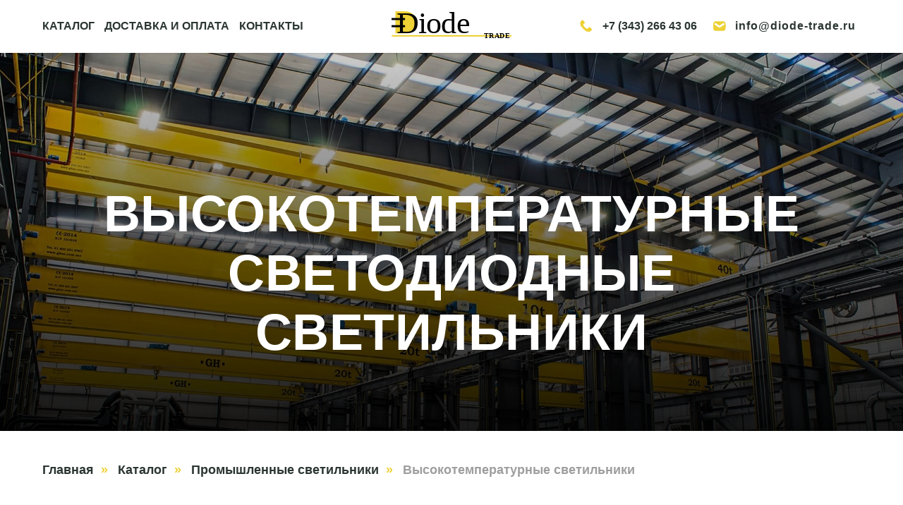

--- FILE ---
content_type: text/html; charset=UTF-8
request_url: https://diode-trade.ru/catalog/prom/high-temperature
body_size: 21379
content:
<!DOCTYPE html> <html lang="ru"> <head> <meta charset="utf-8" /> <meta http-equiv="Content-Type" content="text/html; charset=utf-8" /> <meta name="viewport" content="width=device-width, initial-scale=1.0" /> <!--metatextblock--> <title>Высокотемпературные светодиодные светильники купить в Екатеринбурге</title> <meta name="description" content="Купить высокотемпературные светодиодные светильники в интернет-магазине &quot;Diode-trade&quot;. Быстрая доставка|Оптовые цены|Гарантия до 8 лет" /> <meta property="og:url" content="https://diode-trade.ru/catalog/prom/high-temperature" /> <meta property="og:title" content="Высокотемпературные светодиодные светильники купить в Екатеринбурге" /> <meta property="og:description" content="Купить высокотемпературные светодиодные светильники в интернет-магазине &quot;Diode-trade&quot;. Быстрая доставка|Оптовые цены|Гарантия до 8 лет" /> <meta property="og:type" content="website" /> <meta property="og:image" content="https://static.tildacdn.com/tild3365-3364-4438-a666-626565363463/svetilnik-promled-pr.jpg" /> <link rel="canonical" href="https://diode-trade.ru/catalog/prom/high-temperature"> <!--/metatextblock--> <meta name="format-detection" content="telephone=no" /> <meta http-equiv="x-dns-prefetch-control" content="on"> <link rel="dns-prefetch" href="https://ws.tildacdn.com"> <link rel="dns-prefetch" href="https://static.tildacdn.com"> <link rel="dns-prefetch" href="https://fonts.tildacdn.com"> <link rel="shortcut icon" href="https://static.tildacdn.com/tild3461-3533-4138-b136-373335373264/favicon.ico" type="image/x-icon" /> <link rel="apple-touch-icon" href="https://static.tildacdn.com/tild6132-3565-4165-a163-376430383631/diod-logo-small-01.svg"> <link rel="apple-touch-icon" sizes="76x76" href="https://static.tildacdn.com/tild6132-3565-4165-a163-376430383631/diod-logo-small-01.svg"> <link rel="apple-touch-icon" sizes="152x152" href="https://static.tildacdn.com/tild6132-3565-4165-a163-376430383631/diod-logo-small-01.svg"> <link rel="apple-touch-startup-image" href="https://static.tildacdn.com/tild6132-3565-4165-a163-376430383631/diod-logo-small-01.svg"> <meta name="msapplication-TileColor" content="#000000"> <meta name="msapplication-TileImage" content="https://static.tildacdn.com/tild6134-3336-4235-b738-623130356438/android-chrome-512x5.png"> <!-- Assets --> <script src="https://neo.tildacdn.com/js/tilda-fallback-1.0.min.js" async charset="utf-8"></script> <link rel="stylesheet" href="https://static.tildacdn.com/css/tilda-grid-3.0.min.css" type="text/css" media="all" onerror="this.loaderr='y';"/> <link rel="stylesheet" href="https://static.tildacdn.com/ws/project5484233/tilda-blocks-page30228993.min.css?t=1742452519" type="text/css" media="all" onerror="this.loaderr='y';" /> <link rel="stylesheet" href="https://static.tildacdn.com/css/tilda-animation-2.0.min.css" type="text/css" media="all" onerror="this.loaderr='y';" /> <link rel="stylesheet" href="https://static.tildacdn.com/css/tilda-cover-1.0.min.css" type="text/css" media="all" onerror="this.loaderr='y';" /> <link rel="stylesheet" href="https://static.tildacdn.com/css/tilda-popup-1.1.min.css" type="text/css" media="print" onload="this.media='all';" onerror="this.loaderr='y';" /> <noscript><link rel="stylesheet" href="https://static.tildacdn.com/css/tilda-popup-1.1.min.css" type="text/css" media="all" /></noscript> <link rel="stylesheet" href="https://static.tildacdn.com/css/tilda-slds-1.4.min.css" type="text/css" media="print" onload="this.media='all';" onerror="this.loaderr='y';" /> <noscript><link rel="stylesheet" href="https://static.tildacdn.com/css/tilda-slds-1.4.min.css" type="text/css" media="all" /></noscript> <link rel="stylesheet" href="https://static.tildacdn.com/css/tilda-catalog-1.1.min.css" type="text/css" media="print" onload="this.media='all';" onerror="this.loaderr='y';" /> <noscript><link rel="stylesheet" href="https://static.tildacdn.com/css/tilda-catalog-1.1.min.css" type="text/css" media="all" /></noscript> <link rel="stylesheet" href="https://static.tildacdn.com/css/tilda-forms-1.0.min.css" type="text/css" media="all" onerror="this.loaderr='y';" /> <link rel="stylesheet" href="https://static.tildacdn.com/css/tilda-menusub-1.0.min.css" type="text/css" media="print" onload="this.media='all';" onerror="this.loaderr='y';" /> <noscript><link rel="stylesheet" href="https://static.tildacdn.com/css/tilda-menusub-1.0.min.css" type="text/css" media="all" /></noscript> <link rel="stylesheet" href="https://static.tildacdn.com/css/tilda-cart-1.0.min.css" type="text/css" media="all" onerror="this.loaderr='y';" /> <link rel="stylesheet" href="https://static.tildacdn.com/css/tilda-delivery-1.0.min.css" type="text/css" media="print" onload="this.media='all';" onerror="this.loaderr='y';" /> <noscript><link rel="stylesheet" href="https://static.tildacdn.com/css/tilda-delivery-1.0.min.css" type="text/css" media="all" /></noscript> <link rel="stylesheet" href="https://static.tildacdn.com/css/tilda-zoom-2.0.min.css" type="text/css" media="print" onload="this.media='all';" onerror="this.loaderr='y';" /> <noscript><link rel="stylesheet" href="https://static.tildacdn.com/css/tilda-zoom-2.0.min.css" type="text/css" media="all" /></noscript> <link rel="stylesheet" type="text/css" href="/custom.css?t=1742452519"> <script type="text/javascript">TildaFonts=["168","169","170"];</script> <script type="text/javascript" src="https://static.tildacdn.com/js/tilda-fonts.min.js" charset="utf-8" onerror="this.loaderr='y';"></script> <script nomodule src="https://static.tildacdn.com/js/tilda-polyfill-1.0.min.js" charset="utf-8"></script> <script type="text/javascript">function t_onReady(func) {if(document.readyState!='loading') {func();} else {document.addEventListener('DOMContentLoaded',func);}}
function t_onFuncLoad(funcName,okFunc,time) {if(typeof window[funcName]==='function') {okFunc();} else {setTimeout(function() {t_onFuncLoad(funcName,okFunc,time);},(time||100));}}function t_throttle(fn,threshhold,scope) {return function() {fn.apply(scope||this,arguments);};}</script> <script src="https://static.tildacdn.com/js/jquery-1.10.2.min.js" charset="utf-8" onerror="this.loaderr='y';"></script> <script src="https://static.tildacdn.com/js/tilda-scripts-3.0.min.js" charset="utf-8" defer onerror="this.loaderr='y';"></script> <script src="https://static.tildacdn.com/ws/project5484233/tilda-blocks-page30228993.min.js?t=1742452519" charset="utf-8" async onerror="this.loaderr='y';"></script> <script src="https://static.tildacdn.com/js/tilda-lazyload-1.0.min.js" charset="utf-8" async onerror="this.loaderr='y';"></script> <script src="https://static.tildacdn.com/js/tilda-animation-2.0.min.js" charset="utf-8" async onerror="this.loaderr='y';"></script> <script src="https://static.tildacdn.com/js/tilda-cover-1.0.min.js" charset="utf-8" async onerror="this.loaderr='y';"></script> <script src="https://static.tildacdn.com/js/hammer.min.js" charset="utf-8" async onerror="this.loaderr='y';"></script> <script src="https://static.tildacdn.com/js/tilda-slds-1.4.min.js" charset="utf-8" async onerror="this.loaderr='y';"></script> <script src="https://static.tildacdn.com/js/tilda-products-1.0.min.js" charset="utf-8" async onerror="this.loaderr='y';"></script> <script src="https://static.tildacdn.com/js/tilda-catalog-1.1.min.js" charset="utf-8" async onerror="this.loaderr='y';"></script> <script src="https://static.tildacdn.com/js/tilda-menusub-1.0.min.js" charset="utf-8" async onerror="this.loaderr='y';"></script> <script src="https://static.tildacdn.com/js/tilda-menu-1.0.min.js" charset="utf-8" async onerror="this.loaderr='y';"></script> <script src="https://static.tildacdn.com/js/tilda-forms-1.0.min.js" charset="utf-8" async onerror="this.loaderr='y';"></script> <script src="https://static.tildacdn.com/js/tilda-cart-1.0.min.js" charset="utf-8" async onerror="this.loaderr='y';"></script> <script src="https://static.tildacdn.com/js/tilda-widget-positions-1.0.min.js" charset="utf-8" async onerror="this.loaderr='y';"></script> <script src="https://static.tildacdn.com/js/tilda-delivery-1.0.min.js" charset="utf-8" async onerror="this.loaderr='y';"></script> <script src="https://static.tildacdn.com/js/tilda-popup-1.0.min.js" charset="utf-8" async onerror="this.loaderr='y';"></script> <script src="https://static.tildacdn.com/js/tilda-zoom-2.0.min.js" charset="utf-8" async onerror="this.loaderr='y';"></script> <script src="https://static.tildacdn.com/js/tilda-skiplink-1.0.min.js" charset="utf-8" async onerror="this.loaderr='y';"></script> <script src="https://static.tildacdn.com/js/tilda-events-1.0.min.js" charset="utf-8" async onerror="this.loaderr='y';"></script> <!-- nominify begin --><!-- Varioqub experiments --> <script type="text/javascript">
(function(e, x, pe, r, i, me, nt){
e[i]=e[i]||function(){(e[i].a=e[i].a||[]).push(arguments)},
me=x.createElement(pe),me.async=1,me.src=r,nt=x.getElementsByTagName(pe)[0],me.addEventListener('error',function(){function cb(t){t=t[t.length-1],'function'==typeof t&&t({flags:{}})};Array.isArray(e[i].a)&&e[i].a.forEach(cb);e[i]=function(){cb(arguments)}}),nt.parentNode.insertBefore(me,nt)})
(window, document, 'script', 'https://abt.s3.yandex.net/expjs/latest/exp.js', 'ymab');
ymab('metrika.89456765', 'init'/*, {clientFeatures}, {callback}*/);
</script> <!-- Yandex.Metrika counter --> <script type="text/javascript" >
   (function(m,e,t,r,i,k,a){m[i]=m[i]||function(){(m[i].a=m[i].a||[]).push(arguments)};
   m[i].l=1*new Date();
   for (var j = 0; j < document.scripts.length; j++) {if (document.scripts[j].src === r) { return; }}
   k=e.createElement(t),a=e.getElementsByTagName(t)[0],k.async=1,k.src=r,a.parentNode.insertBefore(k,a)})
   (window, document, "script", "https://mc.yandex.ru/metrika/tag.js", "ym");

   ym(89456765, "init", {
        clickmap:true,
        trackLinks:true,
        accurateTrackBounce:true,
        webvisor:true,
        ecommerce:"dataLayer"
   });
</script> <noscript><div><img src="https://mc.yandex.ru/watch/89456765" style="position:absolute; left:-9999px;" alt="" /></div></noscript> <!-- /Yandex.Metrika counter --> <!-- Google tag (gtag.js) --> <script async src="https://www.googletagmanager.com/gtag/js?id=G-V3SWH65GQC"></script> <script>
  window.dataLayer = window.dataLayer || [];
  function gtag(){dataLayer.push(arguments);}
  gtag('js', new Date());
  gtag('config', 'G-V3SWH65GQC');
</script> <!-- Varioqub experiments --> <script type="text/javascript">
(function(e, x, pe, r, i, me, nt){
e[i]=e[i]||function(){(e[i].a=e[i].a||[]).push(arguments)},
me=x.createElement(pe),me.async=1,me.src=r,nt=x.getElementsByTagName(pe)[0],nt.parentNode.insertBefore(me,nt)})
(window, document, 'script', 'https://abt.s3.yandex.net/expjs/latest/exp.js', 'ymab');
ymab('metrika.89456765', 'init'/*, {clientFeatures}, {callback}*/);
</script> <!-- Google tag (gtag.js) --> <script type="text/javascript">
$(function() {
    const dictTitles = {
        "catalog": "Каталог",
            "street": "Уличные светильники",
                "parking": "Светильники для парковок",
                "architectural": "Архитектурные светильники",
                "park": "Ландшафтные и садово-парковые светильники",
                "konsol": "Консольные светильники",
            "office": "Офисные светильники",
                "armstrong": "Светильники Армстронг",
                "grillato": "Светильники Грильято",
                "downlight": "Светильники Даунлайт",
                "line": "Линейные светильники",
            "prom": "Промышленные светильники",
                "low-voltage": "Низковольтные светильники",
                "searchlights": "Прожекторы",
                "iceberg": "Светильники Айсберг",
                "emergency": "Аварийные светильники",
                "explosionproof": "Взрывозащищенные светильники",
                "communal": "ЖКХ светильники",
                "high-temperature": "Высокотемпературные светильники",
                "azs": "Светильники для АЗС",
            "trading": "Торговые светильники",
                "track": "Трековые светильники",
            "fito": "Светильники для растений",
            "lamps": "Лампы"
    }
    
    const {pathname} = window?.location;
    if(pathname) {
        let arrayPath = pathname.split("/");
        const index = arrayPath.indexOf("tproduct");
         
        if(index > -1) {
            // Хлебные крошки
            arrayPath = arrayPath.slice(1, index)
            const breadcrumbs = document.createElement("div");
            breadcrumbs.className = "uc-breadcrumbs";
            
            const mainLink = document.createElement("a");
            mainLink.className = "uc-breadcrumbs__link";
            mainLink.text = "Главная";
            mainLink.href = "/";
            breadcrumbs.append(mainLink);
            
            const span =  document.createElement("span");
            span.className = "uc-breadcrumbs__span";
            span.textContent = "»";
            breadcrumbs.append(span.cloneNode(true));
            
            let res = "";
            
            arrayPath.forEach((item, i) => {
                const linkTitle = dictTitles[item];
                if(linkTitle) {
                    const link = document.createElement("a");
                    link.className = "uc-breadcrumbs__link";
                    link.text = linkTitle;
                    res = res + "/" + item;
                    link.href = res;
                    breadcrumbs.append(link);
                    if(i < arrayPath.length - 1) {
                        breadcrumbs.append(span.cloneNode(true));
                    }
                }
            })

            $(".js-store-product").before(breadcrumbs);
            
           
        }
    }
    
     // Кнопка об оптовой цене
     setTimeout(() => {
        if($(".t-store__prod-popup__btn-wrapper").length) {
             console.log(123);
            const btn = document.createElement("a");
            btn.className = "uc-opt-btn";
            btn.text = "Узнать оптовую цену";
            btn.href = "#popup:opt";
            $(".t-store__prod-popup__btn-wrapper").append(btn);
         }
     }, 1000);
});



   
</script> <script src="//code.jivo.ru/widget/yfNkUyIvOZ" async></script> <!-- nominify end --><script type="text/javascript">window.dataLayer=window.dataLayer||[];</script> <!-- Google Tag Manager --> <script type="text/javascript">(function(w,d,s,l,i){w[l]=w[l]||[];w[l].push({'gtm.start':new Date().getTime(),event:'gtm.js'});var f=d.getElementsByTagName(s)[0],j=d.createElement(s),dl=l!='dataLayer'?'&l='+l:'';j.async=true;j.src='https://www.googletagmanager.com/gtm.js?id='+i+dl;f.parentNode.insertBefore(j,f);})(window,document,'script','dataLayer','G-HJ4TDB4570');</script> <!-- End Google Tag Manager --> <!-- Global Site Tag (gtag.js) - Google Analytics --> <script type="text/javascript" data-tilda-cookie-type="analytics">window.mainTracker='gtag';window.gtagTrackerID='G-HJ4TDB4570';function gtag(){dataLayer.push(arguments);}
setTimeout(function(){(function(w,d,s,i){var f=d.getElementsByTagName(s)[0],j=d.createElement(s);j.async=true;j.src='https://www.googletagmanager.com/gtag/js?id='+i;f.parentNode.insertBefore(j,f);gtag('js',new Date());gtag('config',i,{'anonymize_ip':true});})(window,document,'script',window.gtagTrackerID);},2000);</script> <script type="text/javascript">(function() {if((/bot|google|yandex|baidu|bing|msn|duckduckbot|teoma|slurp|crawler|spider|robot|crawling|facebook/i.test(navigator.userAgent))===false&&typeof(sessionStorage)!='undefined'&&sessionStorage.getItem('visited')!=='y'&&document.visibilityState){var style=document.createElement('style');style.type='text/css';style.innerHTML='@media screen and (min-width: 980px) {.t-records {opacity: 0;}.t-records_animated {-webkit-transition: opacity ease-in-out .2s;-moz-transition: opacity ease-in-out .2s;-o-transition: opacity ease-in-out .2s;transition: opacity ease-in-out .2s;}.t-records.t-records_visible {opacity: 1;}}';document.getElementsByTagName('head')[0].appendChild(style);function t_setvisRecs(){var alr=document.querySelectorAll('.t-records');Array.prototype.forEach.call(alr,function(el) {el.classList.add("t-records_animated");});setTimeout(function() {Array.prototype.forEach.call(alr,function(el) {el.classList.add("t-records_visible");});sessionStorage.setItem("visited","y");},400);}
document.addEventListener('DOMContentLoaded',t_setvisRecs);}})();</script></head> <body class="t-body" style="margin:0;"> <!--allrecords--> <div id="allrecords" class="t-records" data-hook="blocks-collection-content-node" data-tilda-project-id="5484233" data-tilda-page-id="30228993" data-tilda-page-alias="catalog/prom/high-temperature" data-tilda-formskey="9c87771c11b9bc39ced967fa05484233" data-tilda-imgoptimoff="yes" data-tilda-lazy="yes" data-tilda-project-lang="RU" data-tilda-root-zone="com" data-tilda-project-headcode="yes" data-tilda-ts="y"> <!--header--> <header id="t-header" class="t-records" data-hook="blocks-collection-content-node" data-tilda-project-id="5484233" data-tilda-page-id="27220469" data-tilda-formskey="9c87771c11b9bc39ced967fa05484233" data-tilda-imgoptimoff="yes" data-tilda-lazy="yes" data-tilda-project-lang="RU" data-tilda-root-zone="com" data-tilda-project-headcode="yes"> <div id="rec471122494" class="r t-rec t-screenmax-980px" style=" " data-animationappear="off" data-record-type="451" data-screen-max="980px"> <!-- T451 --> <div id="nav471122494marker"></div> <div id="nav471122494" class="t451" data-menu="yes"> <div class="t451__container t451__positionfixed t451__panel " data-appearoffset="" style="height: 60px;"> <div class="t451__container__bg" style="background-color: rgba(255,255,255,1);" data-bgcolor-hex="#ffffff" data-bgcolor-rgba="rgba(255,255,255,1)" data-navmarker="nav471122494marker" data-appearoffset="" data-bgopacity="1" data-menushadow="10" data-menushadow-css=""></div> <div class="t451__menu__content "> <div class="t451__burger-wrapper__mobile"> <button type="button"
class="t-menuburger t-menuburger_first "
aria-label="Навигационное меню"
aria-expanded="false"> <span style="background-color:#2b3532;"></span> <span style="background-color:#2b3532;"></span> <span style="background-color:#2b3532;"></span> <span style="background-color:#2b3532;"></span> </button> <script>function t_menuburger_init(recid) {var rec=document.querySelector('#rec' + recid);if(!rec) return;var burger=rec.querySelector('.t-menuburger');if(!burger) return;var isSecondStyle=burger.classList.contains('t-menuburger_second');if(isSecondStyle&&!window.isMobile&&!('ontouchend' in document)) {burger.addEventListener('mouseenter',function() {if(burger.classList.contains('t-menuburger-opened')) return;burger.classList.remove('t-menuburger-unhovered');burger.classList.add('t-menuburger-hovered');});burger.addEventListener('mouseleave',function() {if(burger.classList.contains('t-menuburger-opened')) return;burger.classList.remove('t-menuburger-hovered');burger.classList.add('t-menuburger-unhovered');setTimeout(function() {burger.classList.remove('t-menuburger-unhovered');},300);});}
burger.addEventListener('click',function() {if(!burger.closest('.tmenu-mobile')&&!burger.closest('.t450__burger_container')&&!burger.closest('.t466__container')&&!burger.closest('.t204__burger')&&!burger.closest('.t199__js__menu-toggler')) {burger.classList.toggle('t-menuburger-opened');burger.classList.remove('t-menuburger-unhovered');}});var menu=rec.querySelector('[data-menu="yes"]');if(!menu) return;var menuLinks=menu.querySelectorAll('.t-menu__link-item');var submenuClassList=['t978__menu-link_hook','t978__tm-link','t966__tm-link','t794__tm-link','t-menusub__target-link'];Array.prototype.forEach.call(menuLinks,function(link) {link.addEventListener('click',function() {var isSubmenuHook=submenuClassList.some(function(submenuClass) {return link.classList.contains(submenuClass);});if(isSubmenuHook) return;burger.classList.remove('t-menuburger-opened');});});menu.addEventListener('clickedAnchorInTooltipMenu',function() {burger.classList.remove('t-menuburger-opened');});}
t_onReady(function() {t_onFuncLoad('t_menuburger_init',function(){t_menuburger_init('471122494');});});</script> <style>.t-menuburger{position:relative;flex-shrink:0;width:28px;height:20px;padding:0;border:none;background-color:transparent;outline:none;-webkit-transform:rotate(0deg);transform:rotate(0deg);transition:transform .5s ease-in-out;cursor:pointer;z-index:999;}.t-menuburger span{display:block;position:absolute;width:100%;opacity:1;left:0;-webkit-transform:rotate(0deg);transform:rotate(0deg);transition:.25s ease-in-out;height:3px;background-color:#000;}.t-menuburger span:nth-child(1){top:0px;}.t-menuburger span:nth-child(2),.t-menuburger span:nth-child(3){top:8px;}.t-menuburger span:nth-child(4){top:16px;}.t-menuburger__big{width:42px;height:32px;}.t-menuburger__big span{height:5px;}.t-menuburger__big span:nth-child(2),.t-menuburger__big span:nth-child(3){top:13px;}.t-menuburger__big span:nth-child(4){top:26px;}.t-menuburger__small{width:22px;height:14px;}.t-menuburger__small span{height:2px;}.t-menuburger__small span:nth-child(2),.t-menuburger__small span:nth-child(3){top:6px;}.t-menuburger__small span:nth-child(4){top:12px;}.t-menuburger-opened span:nth-child(1){top:8px;width:0%;left:50%;}.t-menuburger-opened span:nth-child(2){-webkit-transform:rotate(45deg);transform:rotate(45deg);}.t-menuburger-opened span:nth-child(3){-webkit-transform:rotate(-45deg);transform:rotate(-45deg);}.t-menuburger-opened span:nth-child(4){top:8px;width:0%;left:50%;}.t-menuburger-opened.t-menuburger__big span:nth-child(1){top:6px;}.t-menuburger-opened.t-menuburger__big span:nth-child(4){top:18px;}.t-menuburger-opened.t-menuburger__small span:nth-child(1),.t-menuburger-opened.t-menuburger__small span:nth-child(4){top:6px;}@media (hover),(min-width:0\0){.t-menuburger_first:hover span:nth-child(1){transform:translateY(1px);}.t-menuburger_first:hover span:nth-child(4){transform:translateY(-1px);}.t-menuburger_first.t-menuburger__big:hover span:nth-child(1){transform:translateY(3px);}.t-menuburger_first.t-menuburger__big:hover span:nth-child(4){transform:translateY(-3px);}}.t-menuburger_second span:nth-child(2),.t-menuburger_second span:nth-child(3){width:80%;left:20%;right:0;}@media (hover),(min-width:0\0){.t-menuburger_second.t-menuburger-hovered span:nth-child(2),.t-menuburger_second.t-menuburger-hovered span:nth-child(3){animation:t-menuburger-anim 0.3s ease-out normal forwards;}.t-menuburger_second.t-menuburger-unhovered span:nth-child(2),.t-menuburger_second.t-menuburger-unhovered span:nth-child(3){animation:t-menuburger-anim2 0.3s ease-out normal forwards;}}.t-menuburger_second.t-menuburger-opened span:nth-child(2),.t-menuburger_second.t-menuburger-opened span:nth-child(3){left:0;right:0;width:100%!important;}.t-menuburger_third span:nth-child(4){width:70%;left:unset;right:0;}@media (hover),(min-width:0\0){.t-menuburger_third:not(.t-menuburger-opened):hover span:nth-child(4){width:100%;}}.t-menuburger_third.t-menuburger-opened span:nth-child(4){width:0!important;right:50%;}.t-menuburger_fourth{height:12px;}.t-menuburger_fourth.t-menuburger__small{height:8px;}.t-menuburger_fourth.t-menuburger__big{height:18px;}.t-menuburger_fourth span:nth-child(2),.t-menuburger_fourth span:nth-child(3){top:4px;opacity:0;}.t-menuburger_fourth span:nth-child(4){top:8px;}.t-menuburger_fourth.t-menuburger__small span:nth-child(2),.t-menuburger_fourth.t-menuburger__small span:nth-child(3){top:3px;}.t-menuburger_fourth.t-menuburger__small span:nth-child(4){top:6px;}.t-menuburger_fourth.t-menuburger__small span:nth-child(2),.t-menuburger_fourth.t-menuburger__small span:nth-child(3){top:3px;}.t-menuburger_fourth.t-menuburger__small span:nth-child(4){top:6px;}.t-menuburger_fourth.t-menuburger__big span:nth-child(2),.t-menuburger_fourth.t-menuburger__big span:nth-child(3){top:6px;}.t-menuburger_fourth.t-menuburger__big span:nth-child(4){top:12px;}@media (hover),(min-width:0\0){.t-menuburger_fourth:not(.t-menuburger-opened):hover span:nth-child(1){transform:translateY(1px);}.t-menuburger_fourth:not(.t-menuburger-opened):hover span:nth-child(4){transform:translateY(-1px);}.t-menuburger_fourth.t-menuburger__big:not(.t-menuburger-opened):hover span:nth-child(1){transform:translateY(3px);}.t-menuburger_fourth.t-menuburger__big:not(.t-menuburger-opened):hover span:nth-child(4){transform:translateY(-3px);}}.t-menuburger_fourth.t-menuburger-opened span:nth-child(1),.t-menuburger_fourth.t-menuburger-opened span:nth-child(4){top:4px;}.t-menuburger_fourth.t-menuburger-opened span:nth-child(2),.t-menuburger_fourth.t-menuburger-opened span:nth-child(3){opacity:1;}@keyframes t-menuburger-anim{0%{width:80%;left:20%;right:0;}50%{width:100%;left:0;right:0;}100%{width:80%;left:0;right:20%;}}@keyframes t-menuburger-anim2{0%{width:80%;left:0;}50%{width:100%;right:0;left:0;}100%{width:80%;left:20%;right:0;}}</style> </div> <div class="t451__rightside t451__side t451__side_burger"> <button type="button"
class="t-menuburger t-menuburger_first "
aria-label="Навигационное меню"
aria-expanded="false"> <span style="background-color:#2b3532;"></span> <span style="background-color:#2b3532;"></span> <span style="background-color:#2b3532;"></span> <span style="background-color:#2b3532;"></span> </button> <script>function t_menuburger_init(recid) {var rec=document.querySelector('#rec' + recid);if(!rec) return;var burger=rec.querySelector('.t-menuburger');if(!burger) return;var isSecondStyle=burger.classList.contains('t-menuburger_second');if(isSecondStyle&&!window.isMobile&&!('ontouchend' in document)) {burger.addEventListener('mouseenter',function() {if(burger.classList.contains('t-menuburger-opened')) return;burger.classList.remove('t-menuburger-unhovered');burger.classList.add('t-menuburger-hovered');});burger.addEventListener('mouseleave',function() {if(burger.classList.contains('t-menuburger-opened')) return;burger.classList.remove('t-menuburger-hovered');burger.classList.add('t-menuburger-unhovered');setTimeout(function() {burger.classList.remove('t-menuburger-unhovered');},300);});}
burger.addEventListener('click',function() {if(!burger.closest('.tmenu-mobile')&&!burger.closest('.t450__burger_container')&&!burger.closest('.t466__container')&&!burger.closest('.t204__burger')&&!burger.closest('.t199__js__menu-toggler')) {burger.classList.toggle('t-menuburger-opened');burger.classList.remove('t-menuburger-unhovered');}});var menu=rec.querySelector('[data-menu="yes"]');if(!menu) return;var menuLinks=menu.querySelectorAll('.t-menu__link-item');var submenuClassList=['t978__menu-link_hook','t978__tm-link','t966__tm-link','t794__tm-link','t-menusub__target-link'];Array.prototype.forEach.call(menuLinks,function(link) {link.addEventListener('click',function() {var isSubmenuHook=submenuClassList.some(function(submenuClass) {return link.classList.contains(submenuClass);});if(isSubmenuHook) return;burger.classList.remove('t-menuburger-opened');});});menu.addEventListener('clickedAnchorInTooltipMenu',function() {burger.classList.remove('t-menuburger-opened');});}
t_onReady(function() {t_onFuncLoad('t_menuburger_init',function(){t_menuburger_init('471122494');});});</script> <style>.t-menuburger{position:relative;flex-shrink:0;width:28px;height:20px;padding:0;border:none;background-color:transparent;outline:none;-webkit-transform:rotate(0deg);transform:rotate(0deg);transition:transform .5s ease-in-out;cursor:pointer;z-index:999;}.t-menuburger span{display:block;position:absolute;width:100%;opacity:1;left:0;-webkit-transform:rotate(0deg);transform:rotate(0deg);transition:.25s ease-in-out;height:3px;background-color:#000;}.t-menuburger span:nth-child(1){top:0px;}.t-menuburger span:nth-child(2),.t-menuburger span:nth-child(3){top:8px;}.t-menuburger span:nth-child(4){top:16px;}.t-menuburger__big{width:42px;height:32px;}.t-menuburger__big span{height:5px;}.t-menuburger__big span:nth-child(2),.t-menuburger__big span:nth-child(3){top:13px;}.t-menuburger__big span:nth-child(4){top:26px;}.t-menuburger__small{width:22px;height:14px;}.t-menuburger__small span{height:2px;}.t-menuburger__small span:nth-child(2),.t-menuburger__small span:nth-child(3){top:6px;}.t-menuburger__small span:nth-child(4){top:12px;}.t-menuburger-opened span:nth-child(1){top:8px;width:0%;left:50%;}.t-menuburger-opened span:nth-child(2){-webkit-transform:rotate(45deg);transform:rotate(45deg);}.t-menuburger-opened span:nth-child(3){-webkit-transform:rotate(-45deg);transform:rotate(-45deg);}.t-menuburger-opened span:nth-child(4){top:8px;width:0%;left:50%;}.t-menuburger-opened.t-menuburger__big span:nth-child(1){top:6px;}.t-menuburger-opened.t-menuburger__big span:nth-child(4){top:18px;}.t-menuburger-opened.t-menuburger__small span:nth-child(1),.t-menuburger-opened.t-menuburger__small span:nth-child(4){top:6px;}@media (hover),(min-width:0\0){.t-menuburger_first:hover span:nth-child(1){transform:translateY(1px);}.t-menuburger_first:hover span:nth-child(4){transform:translateY(-1px);}.t-menuburger_first.t-menuburger__big:hover span:nth-child(1){transform:translateY(3px);}.t-menuburger_first.t-menuburger__big:hover span:nth-child(4){transform:translateY(-3px);}}.t-menuburger_second span:nth-child(2),.t-menuburger_second span:nth-child(3){width:80%;left:20%;right:0;}@media (hover),(min-width:0\0){.t-menuburger_second.t-menuburger-hovered span:nth-child(2),.t-menuburger_second.t-menuburger-hovered span:nth-child(3){animation:t-menuburger-anim 0.3s ease-out normal forwards;}.t-menuburger_second.t-menuburger-unhovered span:nth-child(2),.t-menuburger_second.t-menuburger-unhovered span:nth-child(3){animation:t-menuburger-anim2 0.3s ease-out normal forwards;}}.t-menuburger_second.t-menuburger-opened span:nth-child(2),.t-menuburger_second.t-menuburger-opened span:nth-child(3){left:0;right:0;width:100%!important;}.t-menuburger_third span:nth-child(4){width:70%;left:unset;right:0;}@media (hover),(min-width:0\0){.t-menuburger_third:not(.t-menuburger-opened):hover span:nth-child(4){width:100%;}}.t-menuburger_third.t-menuburger-opened span:nth-child(4){width:0!important;right:50%;}.t-menuburger_fourth{height:12px;}.t-menuburger_fourth.t-menuburger__small{height:8px;}.t-menuburger_fourth.t-menuburger__big{height:18px;}.t-menuburger_fourth span:nth-child(2),.t-menuburger_fourth span:nth-child(3){top:4px;opacity:0;}.t-menuburger_fourth span:nth-child(4){top:8px;}.t-menuburger_fourth.t-menuburger__small span:nth-child(2),.t-menuburger_fourth.t-menuburger__small span:nth-child(3){top:3px;}.t-menuburger_fourth.t-menuburger__small span:nth-child(4){top:6px;}.t-menuburger_fourth.t-menuburger__small span:nth-child(2),.t-menuburger_fourth.t-menuburger__small span:nth-child(3){top:3px;}.t-menuburger_fourth.t-menuburger__small span:nth-child(4){top:6px;}.t-menuburger_fourth.t-menuburger__big span:nth-child(2),.t-menuburger_fourth.t-menuburger__big span:nth-child(3){top:6px;}.t-menuburger_fourth.t-menuburger__big span:nth-child(4){top:12px;}@media (hover),(min-width:0\0){.t-menuburger_fourth:not(.t-menuburger-opened):hover span:nth-child(1){transform:translateY(1px);}.t-menuburger_fourth:not(.t-menuburger-opened):hover span:nth-child(4){transform:translateY(-1px);}.t-menuburger_fourth.t-menuburger__big:not(.t-menuburger-opened):hover span:nth-child(1){transform:translateY(3px);}.t-menuburger_fourth.t-menuburger__big:not(.t-menuburger-opened):hover span:nth-child(4){transform:translateY(-3px);}}.t-menuburger_fourth.t-menuburger-opened span:nth-child(1),.t-menuburger_fourth.t-menuburger-opened span:nth-child(4){top:4px;}.t-menuburger_fourth.t-menuburger-opened span:nth-child(2),.t-menuburger_fourth.t-menuburger-opened span:nth-child(3){opacity:1;}@keyframes t-menuburger-anim{0%{width:80%;left:20%;right:0;}50%{width:100%;left:0;right:0;}100%{width:80%;left:0;right:20%;}}@keyframes t-menuburger-anim2{0%{width:80%;left:0;}50%{width:100%;right:0;left:0;}100%{width:80%;left:20%;right:0;}}</style> </div> <div class="t451__centerside t451__side"> <div class="t451__logo__container "> <div class="t451__logo__content"> <a class="t451__logo" href="/"> <img class="t451__logo__img"
src="https://static.tildacdn.com/tild3337-3039-4762-a465-383064633734/diod-logo.jpg"
imgfield="img"
style="max-width: 150px;" alt=""> </a> </div> </div> </div> <div class="t451__leftside t451__side t451__side_socials"> </div> </div> </div> </div> <div class="t451m__overlay"> <div class="t451m__overlay_bg" style=" "></div> </div> <div class="t451 t451m " data-tooltip-hook="" style="background-color: #ffffff;"> <button type="button" class="t451m__close-button t451m__close t451m_opened" style="background-color: #ffffff;" aria-label="Закрыть меню"> <div class="t451m__close_icon"> <span style="background-color:#2b3532;"></span> <span style="background-color:#2b3532;"></span> <span style="background-color:#2b3532;"></span> <span style="background-color:#2b3532;"></span> </div> </button> <div class="t451m__container t-align_left"> <div class="t451m__top"> <nav class="t451m__menu"> <ul role="list" class="t451m__list t-menu__list"> <li class="t451m__list_item"> <a class="t-menu__link-item"
href="#submenu:prom__prom" data-menu-submenu-hook="" data-menu-item-number="1">
ПРОМЫШЛЕННЫЕ
</a> </li> <li class="t451m__list_item"> <a class="t-menu__link-item"
href="/delivery" data-menu-submenu-hook="" data-menu-item-number="2">
Доставка и оплата
</a> </li> <li class="t451m__list_item"> <a class="t-menu__link-item"
href="/contacts" data-menu-submenu-hook="" data-menu-item-number="3">
Контакты
</a> </li> </ul> </nav> </div> <div class="t451m__rightside"> <div class="t451m__rightcontainer"> <div class="t451m__right_descr t-descr t-descr_xs" field="descr"><a href="tel:+73432664306" target="_blank" rel="noreferrer noopener">+7 (343) 266 43 06 </a><br /><a href="mailto:info@diode-trade.ru" target="_blank" rel="noreferrer noopener">info@diode-trade.ru</a></div> </div> </div> </div> </div> <script>t_onReady(function(){var rec=document.querySelector("#rec471122494");if(!rec) return
rec.setAttribute('data-animationappear','off');rec.style.opacity=1;t_onFuncLoad('t451_initMenu',function() {t451_initMenu('471122494');});t_onFuncLoad('t_menu__interactFromKeyboard',function() {t_menu__interactFromKeyboard('471122494');});});</script> <style>#rec471122494 .t-menu__link-item{-webkit-transition:color 0.3s ease-in-out,opacity 0.3s ease-in-out;transition:color 0.3s ease-in-out,opacity 0.3s ease-in-out;}#rec471122494 .t-menu__link-item.t-active:not(.t978__menu-link){color:#edd135 !important;font-weight:500 !important;}#rec471122494 .t-menu__link-item:not(.t-active):not(.tooltipstered):hover{color:#edd135 !important;}#rec471122494 .t-menu__link-item:not(.t-active):not(.tooltipstered):focus-visible{color:#edd135 !important;}@supports (overflow:-webkit-marquee) and (justify-content:inherit){#rec471122494 .t-menu__link-item,#rec471122494 .t-menu__link-item.t-active{opacity:1 !important;}}</style> <style> #rec471122494 a.t-menusub__link-item{font-size:12px;color:#2b3532;text-transform:uppercase;}</style> <style> #rec471122494 .t451__logo__content .t-heading{font-size:19px;color:#000000;font-weight:400;text-transform:uppercase;letter-spacing:1px;}#rec471122494 .t451m__right_descr{font-size:20px;color:#000000;}</style> <style> #rec471122494 .t451__logo{font-size:19px;color:#000000;font-weight:400;text-transform:uppercase;letter-spacing:1px;}#rec471122494 a.t-menu__link-item{font-size:18px;color:#2b3532;font-weight:500;text-transform:uppercase;}</style> <style>#rec471122494 .t451__container__bg {box-shadow:0px 1px 3px rgba(0,0,0,0.1);}</style> </div> <div id="rec904232452" class="r t-rec t-screenmin-980px" style=" " data-animationappear="off" data-record-type="446" data-screen-min="980px"> <!-- T446 --> <div id="nav904232452marker"></div> <div
id="nav904232452"
class="t446 t446__positionfixed t446__beforeready "
style="background-color: rgba(255,255,255, 1); height:75px; " data-bgcolor-hex="#ffffff" data-bgcolor-rgba="rgba(255,255,255,1)" data-navmarker="nav904232452marker" data-appearoffset="150px" data-bgopacity-two="1" data-menushadow="10" data-menushadow-css="" data-bgopacity="1" data-menu="yes"> <div class="t446__maincontainer t446__c12collumns" style="height:75px;"> <div class="t446__logowrapper"> <div class="t446__logowrapper2"> <div style="display: block;"> <a href="/"> <img class="t446__imglogo t446__imglogomobile"
src="https://static.tildacdn.com/tild3662-6135-4665-b566-306661376266/diod-logo.svg"
imgfield="img"
style="max-width: 170px; width: 170px;"
alt="Diode-trade"> </a> </div> </div> </div> <div class="t446__leftwrapper" style="padding-left:20px; padding-right:135px; text-align: left;"> <div class="t446__leftmenuwrapper"> <ul class="t446__list t-menu__list"> <li class="t446__list_item" style="padding:0 15px 0 0;"> <a class="t-menu__link-item" href="" data-menu-submenu-hook="link_sub1_904232452" data-menu-item-number="1">КАТАЛОГ</a> <div class="t-menusub" data-submenu-hook="link_sub1_904232452" data-submenu-margin="15px" data-add-submenu-arrow=""> <div class="t-menusub__menu"> <div class="t-menusub__content"> <ul role="list" class="t-menusub__list"> <li class="t-menusub__list-item t-name t-name_xs"> <a class="t-menusub__link-item t-name t-name_xs"
href="/catalog" data-menu-item-number="1">Все категории</a> </li> <li class="t-menusub__list-item t-name t-name_xs"> <a class="t-menusub__link-item t-name t-name_xs"
href="/catalog/prom" data-menu-item-number="1">Промышленные</a> </li> <li class="t-menusub__list-item t-name t-name_xs"> <a class="t-menusub__link-item t-name t-name_xs"
href="/catalog/prom/emergency" data-menu-item-number="1">Аварийные</a> </li> <li class="t-menusub__list-item t-name t-name_xs"> <a class="t-menusub__link-item t-name t-name_xs"
href="/catalog/prom/communal" data-menu-item-number="1">ЖКХ</a> </li> <li class="t-menusub__list-item t-name t-name_xs"> <a class="t-menusub__link-item t-name t-name_xs"
href="/catalog/prom/low-voltage" data-menu-item-number="1">Низковольтные</a> </li> <li class="t-menusub__list-item t-name t-name_xs"> <a class="t-menusub__link-item t-name t-name_xs"
href="/catalog/office" data-menu-item-number="1">Офисные</a> </li> <li class="t-menusub__list-item t-name t-name_xs"> <a class="t-menusub__link-item t-name t-name_xs"
href="/catalog/trading" data-menu-item-number="1">Торговые</a> </li> <li class="t-menusub__list-item t-name t-name_xs"> <a class="t-menusub__link-item t-name t-name_xs"
href="/catalog/street" data-menu-item-number="1">Уличные</a> </li> </ul> </div> </div> </div> </li> <li class="t446__list_item" style="padding:0 15px;"> <a class="t-menu__link-item" href="/delivery" data-menu-submenu-hook="" data-menu-item-number="2">ДОСТАВКА И ОПЛАТА</a> </li> <li class="t446__list_item" style="padding:0 0 0 15px;"> <a class="t-menu__link-item" href="/contacts" data-menu-submenu-hook="" data-menu-item-number="3">КОНТАКТЫ</a> </li> </ul> </div> </div> <div class="t446__rightwrapper" style="padding-right:20px; padding-left:135px; text-align: right;"> <div class="t446__rightmenuwrapper"> <ul class="t446__list t-menu__list"> </ul> </div> <div class="t446__additionalwrapper"> <div class="t446__right_buttons"> <div class="t446__right_buttons_wrap"> <div class="t446__right_buttons_but"> <a href="tel:+73432664306" target="" class="t-btn t-btn_md js-click-stat" data-tilda-event-name="/tilda/click/rec904232452/button1" style="color:#2b3632;font-weight:600;" data-buttonfieldset="button"> <table role="presentation" style="width:100%; height:100%;"> <tr> <td>+7 (343) 266 43 06</td> </tr> </table> </a> </div> <div class="t446__right_buttons_but"> <a href="mailto:info@diode-trade.ru" target="" class="t-btn t-btn_md js-click-stat" data-tilda-event-name="/tilda/click/rec904232452/button2" style="color:#2b3632;font-weight:600;" data-buttonfieldset="button2"> <table role="presentation" style="width:100%; height:100%;"> <tr> <td>info@diode-trade.ru</td> </tr> </table> </a> </div> </div> </div> </div> </div> </div> </div> <style>@media screen and (max-width:980px){#rec904232452 .t446__leftcontainer{padding:20px;}#rec904232452 .t446__imglogo{padding:20px 0;}#rec904232452 .t446{position:static;}}</style> <script>t_onReady(function() {t_onFuncLoad('t446_checkOverflow',function() {window.addEventListener('resize',t_throttle(function() {t446_checkOverflow('904232452','75');}));window.addEventListener('load',function() {t446_checkOverflow('904232452','75');});t446_checkOverflow('904232452','75');});t_onFuncLoad('t_menu__interactFromKeyboard',function() {t_menu__interactFromKeyboard('904232452');});});t_onReady(function() {t_onFuncLoad('t_menu__highlightActiveLinks',function() {t_menu__highlightActiveLinks('.t446__list_item a');});t_onFuncLoad('t_menu__findAnchorLinks',function() {t_menu__findAnchorLinks('904232452','.t446__list_item a');});});t_onReady(function() {t_onFuncLoad('t_menu__setBGcolor',function() {t_menu__setBGcolor('904232452','.t446');window.addEventListener('resize',t_throttle(function() {t_menu__setBGcolor('904232452','.t446');}));});});t_onReady(function() {var rec=document.querySelector('#rec904232452');if(!rec) return;var wrapperBlock=rec.querySelector('.t446');t_onFuncLoad('t_menu__showFixedMenu',function() {if(wrapperBlock) {wrapperBlock.classList.remove('t446__beforeready');}
t_menu__showFixedMenu('904232452','.t446');window.addEventListener('scroll',t_throttle(function() {t_menu__showFixedMenu('904232452','.t446');}));});});</script> <style>#rec904232452 .t-menu__link-item{position:relative;}#rec904232452 .t-menu__link-item:not(.t-active):not(.tooltipstered)::after{content:'';position:absolute;left:0;bottom:20%;opacity:0;width:100%;height:100%;border-bottom:1px solid #edd135;-webkit-box-shadow:inset 0px -1px 0px 0px #edd135;-moz-box-shadow:inset 0px -1px 0px 0px #edd135;box-shadow:inset 0px -1px 0px 0px #edd135;-webkit-transition:all 0.3s ease;transition:all 0.3s ease;pointer-events:none;}#rec904232452 .t-menu__link-item.t-active::after{content:'';position:absolute;left:0;-webkit-transition:all 0.3s ease;transition:all 0.3s ease;opacity:1;width:100%;height:100%;bottom:-1px;border-bottom:1px solid #edd135;-webkit-box-shadow:inset 0px -1px 0px 0px #edd135;-moz-box-shadow:inset 0px -1px 0px 0px #edd135;box-shadow:inset 0px -1px 0px 0px #edd135;}#rec904232452 .t-menu__link-item:not(.t-active):not(.tooltipstered):hover::after{opacity:1;bottom:-1px;}#rec904232452 .t-menu__link-item:not(.t-active):not(.tooltipstered):focus-visible::after{opacity:1;bottom:-1px;}@supports (overflow:-webkit-marquee) and (justify-content:inherit){#rec904232452 .t-menu__link-item,#rec904232452 .t-menu__link-item.t-active{opacity:1 !important;}}</style> <script>t_onReady(function() {setTimeout(function(){t_onFuncLoad('t_menusub_init',function() {t_menusub_init('904232452');});},500);});</script> <style>#rec904232452 .t-menusub__link-item{-webkit-transition:color 0.3s ease-in-out,opacity 0.3s ease-in-out;transition:color 0.3s ease-in-out,opacity 0.3s ease-in-out;}#rec904232452 .t-menusub__link-item.t-active{font-weight:600 !important;opacity:0.40 !important;}#rec904232452 .t-menusub__link-item:not(.t-active):not(.tooltipstered):hover{opacity:0.4 !important;}@supports (overflow:-webkit-marquee) and (justify-content:inherit){#rec904232452 .t-menusub__link-item,#rec904232452 .t-menusub__link-item.t-active{opacity:1 !important;}}@media screen and (max-width:980px){#rec904232452 .t-menusub__menu .t-menusub__link-item{color:#000000 !important;}#rec904232452 .t-menusub__menu .t-menusub__link-item.t-active{color:#000000 !important;}}@media screen and (min-width:981px){#rec904232452 .t-menusub__menu{background-color:#ffffff;text-align:left;max-width:265px;border-radius:4px;}}#rec904232452 .t-menusub__menu_top:after{border-top-color:#ffffff;}#rec904232452 .t-menusub__menu_bottom:after{border-bottom-color:#ffffff;}</style> <style> #rec904232452 a.t-menusub__link-item{font-size:16px;color:#000000;font-weight:500;text-transform:uppercase;}</style> <style> #rec904232452 .t446__logowrapper2 a{font-weight:600;}#rec904232452 a.t-menu__link-item{font-size:16px;color:#2b3632;font-weight:600;}#rec904232452 .t446__right_descr{font-size:18px;font-family:'Circe';}#rec904232452 .t446__right_langs_lang a{font-size:16px;color:#2b3632;font-weight:600;}</style> <style> #rec904232452 .t446__logo{font-weight:600;}</style> <!--[if IE 8]> <style>#rec904232452 .t446{filter:progid:DXImageTransform.Microsoft.gradient(startColorStr='#D9ffffff',endColorstr='#D9ffffff');}</style> <![endif]--> <style>#rec904232452 .t446 {box-shadow:0px 1px 3px rgba(0,0,0,0.1);}</style> </div> <div id="rec904267264" class="r t-rec t-screenmin-980px" style=" " data-animationappear="off" data-record-type="446" data-screen-min="980px"> <!-- T446 --> <div id="nav904267264marker"></div> <div
id="nav904267264"
class="t446 t446__positionabsolute "
style="background-color: rgba(255,255,255, 1); height:75px; " data-bgcolor-hex="#ffffff" data-bgcolor-rgba="rgba(255,255,255,1)" data-navmarker="nav904267264marker" data-appearoffset="" data-bgopacity-two="1" data-menushadow="" data-menushadow-css="0px 1px 3px rgba(0,0,0,0.1)" data-bgopacity="1" data-menu="yes"> <div class="t446__maincontainer t446__c12collumns" style="height:75px;"> <div class="t446__logowrapper"> <div class="t446__logowrapper2"> <div style="display: block;"> <a href="/"> <img class="t446__imglogo t446__imglogomobile"
src="https://static.tildacdn.com/tild3662-6135-4665-b566-306661376266/diod-logo.svg"
imgfield="img"
style="max-width: 170px; width: 170px;"
alt="Diode-trade"> </a> </div> </div> </div> <div class="t446__leftwrapper" style="padding-left:20px; padding-right:135px; text-align: left;"> <div class="t446__leftmenuwrapper"> <ul class="t446__list t-menu__list"> <li class="t446__list_item" style="padding:0 15px 0 0;"> <a class="t-menu__link-item" href="" data-menu-submenu-hook="link_sub1_904267264" data-menu-item-number="1">КАТАЛОГ</a> <div class="t-menusub" data-submenu-hook="link_sub1_904267264" data-submenu-margin="15px" data-add-submenu-arrow=""> <div class="t-menusub__menu"> <div class="t-menusub__content"> <ul role="list" class="t-menusub__list"> <li class="t-menusub__list-item t-name t-name_xs"> <a class="t-menusub__link-item t-name t-name_xs"
href="/catalog" data-menu-item-number="1">Все категории</a> </li> <li class="t-menusub__list-item t-name t-name_xs"> <a class="t-menusub__link-item t-name t-name_xs"
href="/catalog/prom" data-menu-item-number="1">Промышленные</a> </li> <li class="t-menusub__list-item t-name t-name_xs"> <a class="t-menusub__link-item t-name t-name_xs"
href="/catalog/prom/emergency" data-menu-item-number="1">Аварийные</a> </li> <li class="t-menusub__list-item t-name t-name_xs"> <a class="t-menusub__link-item t-name t-name_xs"
href="/catalog/prom/communal" data-menu-item-number="1">ЖКХ</a> </li> <li class="t-menusub__list-item t-name t-name_xs"> <a class="t-menusub__link-item t-name t-name_xs"
href="/catalog/prom/low-voltage" data-menu-item-number="1">Низковольтные</a> </li> <li class="t-menusub__list-item t-name t-name_xs"> <a class="t-menusub__link-item t-name t-name_xs"
href="/catalog/office" data-menu-item-number="1">Офисные</a> </li> <li class="t-menusub__list-item t-name t-name_xs"> <a class="t-menusub__link-item t-name t-name_xs"
href="/catalog/trading" data-menu-item-number="1">Торговые</a> </li> <li class="t-menusub__list-item t-name t-name_xs"> <a class="t-menusub__link-item t-name t-name_xs"
href="/catalog/street" data-menu-item-number="1">Уличные</a> </li> </ul> </div> </div> </div> </li> <li class="t446__list_item" style="padding:0 15px;"> <a class="t-menu__link-item" href="/delivery" data-menu-submenu-hook="" data-menu-item-number="2">ДОСТАВКА И ОПЛАТА</a> </li> <li class="t446__list_item" style="padding:0 0 0 15px;"> <a class="t-menu__link-item" href="/contacts" data-menu-submenu-hook="" data-menu-item-number="3">КОНТАКТЫ</a> </li> </ul> </div> </div> <div class="t446__rightwrapper" style="padding-right:20px; padding-left:135px; text-align: right;"> <div class="t446__rightmenuwrapper"> <ul class="t446__list t-menu__list"> </ul> </div> <div class="t446__additionalwrapper"> <div class="t446__right_buttons"> <div class="t446__right_buttons_wrap"> <div class="t446__right_buttons_but"> <a href="tel:+73432664306" target="" class="t-btn t-btn_md js-click-stat" data-tilda-event-name="/tilda/click/rec904267264/button1" style="color:#2b3632;font-weight:600;" data-buttonfieldset="button"> <table role="presentation" style="width:100%; height:100%;"> <tr> <td>+7 (343) 266 43 06</td> </tr> </table> </a> </div> <div class="t446__right_buttons_but"> <a href="mailto:info@diode-trade.ru" target="" class="t-btn t-btn_md js-click-stat" data-tilda-event-name="/tilda/click/rec904267264/button2" style="color:#2b3632;font-weight:600;" data-buttonfieldset="button2"> <table role="presentation" style="width:100%; height:100%;"> <tr> <td>info@diode-trade.ru</td> </tr> </table> </a> </div> </div> </div> </div> </div> </div> </div> <style>@media screen and (max-width:980px){#rec904267264 .t446__leftcontainer{padding:20px;}#rec904267264 .t446__imglogo{padding:20px 0;}#rec904267264 .t446{position:static;}}</style> <script>t_onReady(function() {t_onFuncLoad('t446_checkOverflow',function() {window.addEventListener('resize',t_throttle(function() {t446_checkOverflow('904267264','75');}));window.addEventListener('load',function() {t446_checkOverflow('904267264','75');});t446_checkOverflow('904267264','75');});t_onFuncLoad('t_menu__interactFromKeyboard',function() {t_menu__interactFromKeyboard('904267264');});});t_onReady(function() {t_onFuncLoad('t_menu__highlightActiveLinks',function() {t_menu__highlightActiveLinks('.t446__list_item a');});});t_onReady(function() {t_onFuncLoad('t_menu__setBGcolor',function() {t_menu__setBGcolor('904267264','.t446');window.addEventListener('resize',t_throttle(function() {t_menu__setBGcolor('904267264','.t446');}));});});</script> <style>#rec904267264 .t-menu__link-item{position:relative;}#rec904267264 .t-menu__link-item:not(.t-active):not(.tooltipstered)::after{content:'';position:absolute;left:0;bottom:20%;opacity:0;width:100%;height:100%;border-bottom:1px solid #edd135;-webkit-box-shadow:inset 0px -1px 0px 0px #edd135;-moz-box-shadow:inset 0px -1px 0px 0px #edd135;box-shadow:inset 0px -1px 0px 0px #edd135;-webkit-transition:all 0.3s ease;transition:all 0.3s ease;pointer-events:none;}#rec904267264 .t-menu__link-item.t-active::after{content:'';position:absolute;left:0;-webkit-transition:all 0.3s ease;transition:all 0.3s ease;opacity:1;width:100%;height:100%;bottom:-1px;border-bottom:1px solid #edd135;-webkit-box-shadow:inset 0px -1px 0px 0px #edd135;-moz-box-shadow:inset 0px -1px 0px 0px #edd135;box-shadow:inset 0px -1px 0px 0px #edd135;}#rec904267264 .t-menu__link-item:not(.t-active):not(.tooltipstered):hover::after{opacity:1;bottom:-1px;}#rec904267264 .t-menu__link-item:not(.t-active):not(.tooltipstered):focus-visible::after{opacity:1;bottom:-1px;}@supports (overflow:-webkit-marquee) and (justify-content:inherit){#rec904267264 .t-menu__link-item,#rec904267264 .t-menu__link-item.t-active{opacity:1 !important;}}</style> <script>t_onReady(function() {setTimeout(function(){t_onFuncLoad('t_menusub_init',function() {t_menusub_init('904267264');});},500);});</script> <style>#rec904267264 .t-menusub__link-item{-webkit-transition:color 0.3s ease-in-out,opacity 0.3s ease-in-out;transition:color 0.3s ease-in-out,opacity 0.3s ease-in-out;}#rec904267264 .t-menusub__link-item.t-active{font-weight:600 !important;opacity:0.40 !important;}#rec904267264 .t-menusub__link-item:not(.t-active):not(.tooltipstered):hover{opacity:0.4 !important;}@supports (overflow:-webkit-marquee) and (justify-content:inherit){#rec904267264 .t-menusub__link-item,#rec904267264 .t-menusub__link-item.t-active{opacity:1 !important;}}@media screen and (max-width:980px){#rec904267264 .t-menusub__menu .t-menusub__link-item{color:#000000 !important;}#rec904267264 .t-menusub__menu .t-menusub__link-item.t-active{color:#000000 !important;}}@media screen and (min-width:981px){#rec904267264 .t-menusub__menu{background-color:#ffffff;text-align:left;max-width:265px;border-radius:4px;}}#rec904267264 .t-menusub__menu_top:after{border-top-color:#ffffff;}#rec904267264 .t-menusub__menu_bottom:after{border-bottom-color:#ffffff;}</style> <style> #rec904267264 a.t-menusub__link-item{font-size:16px;color:#000000;font-weight:500;text-transform:uppercase;}</style> <style> #rec904267264 .t446__logowrapper2 a{font-weight:600;}#rec904267264 a.t-menu__link-item{font-size:16px;color:#2b3632;font-weight:600;}#rec904267264 .t446__right_descr{font-size:18px;font-family:'Circe';}#rec904267264 .t446__right_langs_lang a{font-size:16px;color:#2b3632;font-weight:600;}</style> <style> #rec904267264 .t446__logo{font-weight:600;}</style> <!--[if IE 8]> <style>#rec904267264 .t446{filter:progid:DXImageTransform.Microsoft.gradient(startColorStr='#D9ffffff',endColorstr='#D9ffffff');}</style> <![endif]--> <style>#rec904267264 .t446 {box-shadow:0px 1px 3px rgba(0,0,0,0.1);}</style> </div> </header> <!--/header--> <div id="rec489163665" class="r t-rec t-rec_pt_75 t-rec_pt-res-480_60" style="padding-top:75px; " data-animationappear="off" data-record-type="18"> <!-- cover --> <div class="t-cover" id="recorddiv489163665"bgimgfield="img"style="height:60vh;background-image:url('https://thb.tildacdn.com/tild6563-6538-4036-a230-386464616161/-/resize/20x/bakaiku01_1.jpg');"> <div class="t-cover__carrier" id="coverCarry489163665"data-content-cover-id="489163665"data-content-cover-bg="https://static.tildacdn.com/tild6563-6538-4036-a230-386464616161/bakaiku01_1.jpg"data-display-changed="true"data-content-cover-height="60vh"data-content-cover-parallax=""data-content-use-image-for-mobile-cover=""style="height:60vh;background-attachment:scroll; background-position:center top;" role="img" aria-label="Каталог светодиодных светильников, большой выбор, лучшие цены в России"itemscope itemtype="http://schema.org/ImageObject"><meta itemprop="image" content="https://static.tildacdn.com/tild6563-6538-4036-a230-386464616161/bakaiku01_1.jpg"><meta itemprop="caption" content="Каталог светодиодных светильников, большой выбор, лучшие цены в России"></div> <div class="t-cover__filter" style="height:60vh;background-image: -moz-linear-gradient(top, rgba(0,0,0,0.20), rgba(0,0,0,0.90));background-image: -webkit-linear-gradient(top, rgba(0,0,0,0.20), rgba(0,0,0,0.90));background-image: -o-linear-gradient(top, rgba(0,0,0,0.20), rgba(0,0,0,0.90));background-image: -ms-linear-gradient(top, rgba(0,0,0,0.20), rgba(0,0,0,0.90));background-image: linear-gradient(top, rgba(0,0,0,0.20), rgba(0,0,0,0.90));filter: progid:DXImageTransform.Microsoft.gradient(startColorStr='#cc000000', endColorstr='#19000000');"></div> <div class="t-container"> <div class="t-col t-col_12 "> <div class="t-cover__wrapper t-valign_bottom" style="height:60vh;"> <div class="t001 t-align_center"> <div class="t001__wrapper" data-hook-content="covercontent"> <h1 class="t001__title t-title t-title_xl" field="title">Высокотемпературные светодиодные светильники</h1> <span class="space"></span> </div> </div> </div> </div> </div> </div> <style> #rec489163665 .t001__uptitle{text-transform:uppercase;}#rec489163665 .t001__title{text-transform:uppercase;}</style> </div> <div id="rec489163737" class="r t-rec t-rec_pt_45 t-rec_pb_0" style="padding-top:45px;padding-bottom:0px;background-color:#ffffff; " data-animationappear="off" data-record-type="758" data-bg-color="#ffffff"> <!-- t758 --> <div class="t758"> <div class="t-container"> <div class="t758__col t-col t-col_12 "> <div class="t758__wrapper t-align_left"> <ul class="t758__list"> <li class="t758__list_item"> <div class="t758__link-item__wrapper"> <a class="t-menu__link-item " href="/">
Главная
</a> </div> <span class="t758__breadcrumb-divider">»</span> </li> <li class="t758__list_item"> <div class="t758__link-item__wrapper"><a class="t-menu__link-item " href="/catalog">Каталог</a></div> <span class="t758__breadcrumb-divider">»</span> </li> <li class="t758__list_item"> <div class="t758__link-item__wrapper"><a class="t-menu__link-item " href="/catalog/prom">Промышленные светильники</a></div> <span class="t758__breadcrumb-divider">»</span> </li> <li class="t758__list_item"> <div class="t758__link-item__wrapper"><div class="t-menu__link-item t758__link-item_active">Высокотемпературные светильники</div></div> </li> </ul> </div> </div> </div> </div> <style>#rec489163737 .t758__breadcrumb-divider{color:#edd135;}#rec489163737 .t758 .t-menu__link-item{-webkit-transition:color 0.3s ease-in-out,opacity 0.3s ease-in-out;transition:color 0.3s ease-in-out,opacity 0.3s ease-in-out;}#rec489163737 .t758 .t-menu__link-item:hover{color:#9e9e9e !important;}#rec489163737 .t758 .t-menu__link-item:focus-visible{color:#9e9e9e !important;}</style> <style>#rec489163737 .t758__link-item__wrapper{min-height:21.6px;}#rec489163737 .t-menu__link-item{min-height:21.6px;line-height:21.6px;}#rec489163737 .t758__breadcrumb-divider{height:21.6px;line-height:21.6px;}#rec489163737 .t758__list-item__icon{margin-top:1.3px;}</style> <style> #rec489163737 .t758__link-item__wrapper .t-menu__link-item{font-size:18px;font-weight:600;}</style> <style> #rec489163737 .t758__breadcrumb-divider{font-size:18px;font-weight:600;}</style> </div> <div id="rec489163806" class="r t-rec t-rec_pt_75 t-rec_pb_90" style="padding-top:75px;padding-bottom:90px;background-color:#ffffff; " data-animationappear="off" data-record-type="951" data-bg-color="#ffffff"> <!-- t951 --> <!-- @classes: t-text t-text_xxs t-name t-name_xs t-name_md t-name_xl t-descr t-descr_xxs t-btn t-btn_xs t-btn_sm t-btn_md data-zoomable="yes" t-uptitle t-uptitle_xxl t-align_center --> <div class="t951"> <!-- grid container start --> <div class="t-store js-store"> <div class="js-store-cont-w-filter t951__cont-w-filter t-store__grid-cont t-store__grid-cont_col-width_stretch t-store__grid-cont_indent" data-col-gap="20"> <div class="t951__cont-wrapper"> <div class="js-store-parts-select-container t951__sidebar t951__sidebar_sticky" data-col-gap="20"></div> <!-- preloader els --> <div class="js-store-grid-cont-preloader t-store__grid-cont t-store__grid-cont-preloader_hidden t-store__grid-cont_col-width_stretch t-store__grid-cont_indent t-store__grid-cont_mobile-grid" data-col-gap="20"> <div class="t-store__card-preloader t-store__stretch-col t-store__stretch-col_25"> <div class="t-store__card__img-preloader t-store__card__imgwrapper_1-1" style=""> </div> </div> <div class="t-store__card-preloader t-store__stretch-col t-store__stretch-col_25"> <div class="t-store__card__img-preloader t-store__card__imgwrapper_1-1" style=""> </div> </div> <div class="t-store__card-preloader t-store__stretch-col t-store__stretch-col_25"> <div class="t-store__card__img-preloader t-store__card__imgwrapper_1-1" style=""> </div> </div> <div class="t-store__card-preloader t-store__stretch-col t-store__stretch-col_25"> <div class="t-store__card__img-preloader t-store__card__imgwrapper_1-1" style=""> </div> </div> <div class="t-clear t-store__grid-separator"></div> <div class="t-store__card-preloader t-store__stretch-col t-store__stretch-col_25"> <div class="t-store__card__img-preloader t-store__card__imgwrapper_1-1" style=""> </div> </div> <div class="t-store__card-preloader t-store__stretch-col t-store__stretch-col_25"> <div class="t-store__card__img-preloader t-store__card__imgwrapper_1-1" style=""> </div> </div> <div class="t-store__card-preloader t-store__stretch-col t-store__stretch-col_25"> <div class="t-store__card__img-preloader t-store__card__imgwrapper_1-1" style=""> </div> </div> <div class="t-store__card-preloader t-store__stretch-col t-store__stretch-col_25"> <div class="t-store__card__img-preloader t-store__card__imgwrapper_1-1" style=""> </div> </div> </div> <!-- preloader els end --> <div class="t951__grid-cont t951__grid-cont_hidden js-store-grid-cont t-store__grid-cont_col-width_stretch t-store__grid-cont_indent t-store__grid-cont_mobile-grid t951__container_mobile-grid" data-col-gap="20"></div> </div> </div> </div> <!-- grid container end --></div> <!-- catalog setup start --> <style>#rec489163806 .t-slds__bullet_active .t-slds__bullet_body{background-color:#222 !important;}#rec489163806 .t-slds__bullet:hover .t-slds__bullet_body{background-color:#222 !important;}#rec489163806 .t-store__parts-switch-btn{color:#2b3632;font-weight:600;margin-left:10px;margin-right:10px;}#rec489163806 .t-store__filter__item-title,#rec489163806 .t-store__filter__opts-mob-btn{color:#2b3632;font-weight:600;}#rec489163806 .t-store__filter__item-title:after{border-right-color:#2b3632;border-bottom-color:#2b3632;}#rec489163806 .t-store__filter__opts-mob-btn-icon path,#rec489163806 .t-store__filter__search-mob-btn-icon path{fill:#2b3632;}#rec489163806 .t-store__filter__chosen-val,#rec489163806 .t-store__filter__reset,#rec489163806 .t-store__filter__prods-number{color:#2b3632;}@media screen and (max-width:960px){#rec489163806 .t-store__filter__item{border-color:rgba(43,54,50,0.3);color:#2b3632;}#rec489163806 .t-checkbox__control{color:#2b3632;}#rec489163806 .t-checkbox__indicator,#rec489163806 .t-checkbox__indicator:after{border-color:#2b3632;}}</style> <style> #rec489163806 .t-store__card .t-typography__title{font-size:20px;color:#2b3632;font-weight:500;}#rec489163806 .t-store__relevants__title{font-size:20px;color:#2b3632;font-weight:500;}#rec489163806 .t-store__card .t-store__card__price{font-size:32px;color:#2b3632;font-weight:600;}#rec489163806 .t-store__card .t-store__card__price_old{font-size:32px;font-weight:600;}</style> <style> #rec489163806 .t-popup .t-typography__title{color:#2b3632;font-weight:500;}#rec489163806 .t-popup .t-store__prod-popup__price{color:#2b3632;font-weight:600;}#rec489163806 .t-popup .t-store__prod-popup__price_old{font-weight:600;}</style> <div class="js-store-tpl-slider-arrows" style="display: none;"> <style type="text/css">#rec489163806 .t-slds__arrow_wrapper:hover .t-slds__arrow-withbg{border-color:#000000 !important;background-color:rgba(255,255,255,1) !important;}#rec489163806 .t-slds__arrow-withbg:focus-visible{border-color:#000000 !important;background-color:rgba(255,255,255,1) !important;}</style> <li class="t-slds__arrow_wrapper t-slds__arrow_wrapper-left" data-slide-direction="left"> <button
type="button"
class="t-slds__arrow t-slds__arrow-left t-slds__arrow-withbg"
aria-controls="carousel_489163806"
aria-disabled="false"
aria-label="Предыдущий слайд"
style="width: 40px; height: 40px;background-color: rgba(255,255,255,1);"> <div class="t-slds__arrow_body t-slds__arrow_body-left" style="width: 9px;"> <svg role="presentation" focusable="false" style="display: block" viewBox="0 0 9.3 17" xmlns="http://www.w3.org/2000/svg" xmlns:xlink="http://www.w3.org/1999/xlink"> <style type="text/css">#rec489163806 .t-slds__arrow_wrapper polyline{-webkit-transition:stroke ease-in-out .2s;-moz-transition:stroke ease-in-out .2s;-o-transition:stroke ease-in-out .2s;transition:stroke ease-in-out .2s;}#rec489163806 .t-slds__arrow_wrapper:hover polyline{stroke:#000000 !important;}#rec489163806 .t-slds__arrow:focus-visible polyline{stroke:#000000 !important;}</style> <polyline
fill="none"
stroke="#2b3632"
stroke-linejoin="butt"
stroke-linecap="butt"
stroke-width="1"
points="0.5,0.5 8.5,8.5 0.5,16.5"
/> </svg> </div> </button> </li> <li class="t-slds__arrow_wrapper t-slds__arrow_wrapper-right" data-slide-direction="right"> <button
type="button"
class="t-slds__arrow t-slds__arrow-right t-slds__arrow-withbg"
aria-controls="carousel_489163806"
aria-disabled="false"
aria-label="Следующий слайд"
style="width: 40px; height: 40px;background-color: rgba(255,255,255,1);"> <div class="t-slds__arrow_body t-slds__arrow_body-right" style="width: 9px;"> <svg role="presentation" focusable="false" style="display: block" viewBox="0 0 9.3 17" xmlns="http://www.w3.org/2000/svg" xmlns:xlink="http://www.w3.org/1999/xlink"> <polyline
fill="none"
stroke="#2b3632"
stroke-linejoin="butt"
stroke-linecap="butt"
stroke-width="1"
points="0.5,0.5 8.5,8.5 0.5,16.5"
/> </svg> </div> </button> </li></div> <script>t_onReady(function(){var prodcard_optsObj={blockId:'951',hasWrap:'',txtPad:'',bgColor:'#fafafa',borderRadius:'',shadow:'',shadowSize:'',shadowOpacity:'',shadowHover:'',shadowSizeHover:'',shadowOpacityHover:'',shadowShiftyHover:'',btnTitle1:'',btnLink1:'popup',btnTitle2:'',btnLink2:'order',showOpts:false,style:'',hasImg:true,hasDescr:false,hasSeparator:true};var price_optsObj={color:'#2b3632',colorOld:'',position:'',priceRange:'range'};var popup_optsObj={popupContainer:'',columns:'5',columns2:'7',isVertical:'',align:'left',btnTitle:'Купить',closeText:'Закрыть',iconColor:'#2b3532',containerBgColor:'#ffffff',overlayBgColor:'',overlayBgColorRgba:'',popupStat:'/tilda/popup/rec489163806/opened',tabsPosition:'',fixedButton:false,mobileGalleryStyle:''};var slider_optsObj={anim_speed:'',videoPlayerIconColor:'',cycle:'on',controls:'arrowsthumbs',bgcolor:'#ffffff'};var slider_dotsOptsObj={size:'',bgcolor:'',bordersize:'',bgcoloractive:''};var slider_slidesOptsObj={zoomable:true,bgsize:'cover',ratio:'1'};var typography_optsObj={descrColor:'',titleColor:'#2b3632'};var default_sort={default:'sort-created-desc',in_stock:false};var options={storepart:'163497117901',previewmode:'yes',prodCard:prodcard_optsObj,popup_opts:popup_optsObj,defaultSort:default_sort,galleryStyle:'',slider_opts:slider_optsObj,slider_dotsOpts:slider_dotsOptsObj,slider_slidesOpts:slider_slidesOptsObj,typo:typography_optsObj,price:price_optsObj,blocksInRow:'4',colClass:'t-store__stretch-col t-store__stretch-col_25',sidebar:true,colWidth:'',colClassFullWidth:'t-store__stretch-col t-store__stretch-col_100',imageHover:true,imageHeight:'',imageWidth:'',imageRatio:'1',imageRatioClass:'t-store__card__imgwrapper_1-1',align:'left',vindent:'',isHorizOnMob:false,itemsAnim:'',hasOriginalAspectRatio:false,size:12,markColor:'#ffffff',markBgColor:'#ff4a4a',currencySide:'r',currencyTxt:'руб.',currencySeparator:',',currencyDecimal:'',btnSize:'',btn1_style:'color:#000000;background-color:#edd135;border-radius:4px; -moz-border-radius:4px; -webkit-border-radius:4px;font-weight:500;',btn2_style:'color:#000000;border:1px solid #000000;border-radius:4px; -moz-border-radius:4px; -webkit-border-radius:4px;font-weight:500;',isFlexCols:'true',hideStoreParts:true,verticalAlignButtons:true,hideFilters:false,titleRelevants:'Похожие товары',showRelevants:'163497117901',showPagination:'on',tabs:'tabs',relevants_slider:true,relevants_quantity:'4',sliderthumbsside:'',showStoreBtnQuantity:'popup',verticalAlign:'',rightColumnWidth:'',isTitleClip:false,horizontalScrollHint:'hand'};t_onFuncLoad('t_store_init',function() {t_store_init('489163806',options);});});</script> <!-- catalog setup end --> <style>@media (hover:hover),(min-width:0\0) {#rec489163806 .t-btn:not(.t-animate_no-hover):hover {background-color:#e4c727 !important;}#rec489163806 .t-btn:not(.t-animate_no-hover):focus-visible {background-color:#e4c727 !important;}#rec489163806 .t-btn:not(.t-animate_no-hover) {transition-property:background-color,color,border-color,box-shadow;transition-duration:0.2s;transition-timing-function:ease-in-out;}}</style> <style>#rec489163806 .t-menu__link-item{}@supports (overflow:-webkit-marquee) and (justify-content:inherit){#rec489163806 .t-menu__link-item,#rec489163806 .t-menu__link-item.t-active{opacity:1 !important;}}</style> <style>#rec489163806 .t951__cont-wrapper .t951__sidebar{background-color:#fafafa;padding:30px;;}@media screen and (max-width:960px){#rec489163806 .t-store__grid-cont_col-width_stretch .t951__sidebar{margin:0px 20px 20px 20px;}#rec489163806 .t-store__grid-cont_col-width_stretch.t-container_100[data-col-gap='20'] .t951__sidebar,#rec489163806 .t-store__grid-cont_col-width_stretch.t-container_100[data-col-gap='10'] .t951__sidebar{margin:30px 10px;}#rec489163806 .t-store__grid-cont_col-width_stretch.t-container_100[data-col-gap='0'] .t951__sidebar{margin:30px 0;}#rec489163806 .t951__sidebar-wrapper .t-store__parts-switch-wrapper{margin-bottom:30px;text-align:center;}#rec489163806 .t951__sidebar-wrapper .t-store__filter{margin-bottom:0;}}#rec489163806 .t951 .t-checkbox__indicator{border-color:#2b3632;}#rec489163806 .t951 .t-checkbox__indicator:after{border-color:#2b3632;}#rec489163806 .t951 .t951__sidebar .t-store__filter__item .t-checkbox__control{color:#2b3632;}#rec489163806 .t951 .t951__sidebar .t-store__filter__custom-sel{color:#2b3632;}#rec489163806 .t951 .t951__sidebar .t-store__filter__btn-text{color:#2b3632;}#rec489163806 .t951 .t951__sidebar .t-store__filter__btn-expand{border-color:#2b3632;}@media screen and (min-width:960px){#rec489163806 .t951__cont-wrapper .t951__sidebar{padding:30px 0 30px 30px;margin-right:30px;}#rec489163806 .t951 .t-store__filter__chosen-bar{}#rec489163806 .t951 .t951__sidebar_sticky .t951__sidebar-wrapper{top:75px;max-height:calc(100vh - 50px - 75px);}}</style> <!--Reset t951 specific variables--> <!-- / Reset t951 specific variables--> </div> <div id="rec489446210" class="r t-rec t-rec_pt_0 t-rec_pb_90" style="padding-top:0px;padding-bottom:90px;background-color:#ffffff; " data-record-type="372" data-bg-color="#ffffff"> <!-- T372 --> <div class="t372"> <div class="t-container "> <div class="t-col t-col_12 "> <div class="t-divider t372__line " style="background-color: #edd135;height: 3px;"></div> <div field="text" class="t372__text t-text t-text_md t-text_weight_plus">Купить высокотемпературные светодиодные светильники в Екатеринбурге по оптовой цене в интернет-магазине "Diode-trade". Представляем вашему вниманию широкий ассортимент термостойких светильников от ведущих производителей. В числе самых популярных товаров:<br /><br /><ul><li>Светильники для горячих цехов</li><li>Термостойкие промышленные светильники</li><li>Светильники для экстремальных температур</li></ul></div> </div> </div> </div> </div> <div id="rec489446211" class="r t-rec t-rec_pt_90 t-rec_pb_90" style="padding-top:90px;padding-bottom:90px; " data-animationappear="off" data-record-type="572"> <!-- t572 --> <div class="t572"> <div class="t-section__container t-container t-container_flex"> <div class="t-col t-col_12 "> <h2
class="t-section__title t-title t-title_xs t-align_center t-margin_auto"
field="btitle">
Не нашли подходящего светильника?
</h2> <div
class="t-section__descr t-descr t-descr_xl t-align_center t-margin_auto"
field="bdescr">
Свяжитесь с нами! Подберем светильник с учетом индивидуальных требований.
</div> </div> </div> <style>.t-section__descr {max-width:560px;}#rec489446211 .t-section__title {margin-bottom:40px;}#rec489446211 .t-section__descr {margin-bottom:75px;}@media screen and (max-width:960px) {#rec489446211 .t-section__title {margin-bottom:20px;}#rec489446211 .t-section__descr {margin-bottom:45px;}}</style> <div class="t572__container t-container"> <div class="t-col t-col_6 t-prefix_3 t-align_center"> <div class="t572__text t-text t-text_sm" field="text"><a href="#popup:contact-us">Оставить заявку</a></div> <div class="t-sociallinks"> <ul role="list" class="t-sociallinks__wrapper" aria-label="Соц. сети"> <!-- new soclinks --><li class="t-sociallinks__item t-sociallinks__item_phone"><a href="tel:+73432287843" target="_blank" rel="nofollow" aria-label="+7(343) 228-78-43" title="+7(343) 228-78-43" style="width: 40px; height: 40px;"><svg class="t-sociallinks__svg" role="presentation" width=40px height=40px viewBox="0 0 100 100" fill="none"
xmlns="http://www.w3.org/2000/svg"> <path fill-rule="evenodd" clip-rule="evenodd"
d="M55.2328 14H52.5373C51.516 14.0868 50.5711 14.5757 49.9103 15.3591C49.2495 16.1425 48.9271 17.1563 49.0139 18.1774C49.1007 19.1985 49.5897 20.1434 50.3732 20.804C51.1567 21.4647 52.1706 21.7871 53.1919 21.7003H55.2328C61.3604 21.7003 67.2371 24.1341 71.57 28.4664C75.9029 32.7987 78.3371 38.6745 78.3371 44.8012V46.8418C78.2517 47.8575 78.5726 48.8656 79.2295 49.6451C79.8864 50.4246 80.8256 50.9118 81.8412 51H82.1493C83.1133 51.0039 84.0436 50.6461 84.7566 49.9974C85.4696 49.3487 85.9133 48.4563 86 47.4963V44.8012C86 36.6389 82.7597 28.8103 76.9908 23.0351C71.222 17.2598 63.3963 14.0102 55.2328 14ZM62.9342 44.8012C62.9342 45.8223 63.3399 46.8016 64.0621 47.5237C64.7842 48.2457 65.7637 48.6514 66.7849 48.6514C67.8062 48.6514 68.7857 48.2457 69.5078 47.5237C70.2299 46.8016 70.6356 45.8223 70.6356 44.8012C70.6356 40.7167 69.0128 36.7995 66.1243 33.9113C63.2357 31.0232 59.3179 29.4006 55.2328 29.4006C54.2115 29.4006 53.2321 29.8063 52.5099 30.5283C51.7878 31.2503 51.3821 32.2296 51.3821 33.2508C51.3821 34.2719 51.7878 35.2512 52.5099 35.9732C53.2321 36.6953 54.2115 37.1009 55.2328 37.1009C57.2753 37.1009 59.2342 37.9122 60.6785 39.3563C62.1228 40.8004 62.9342 42.759 62.9342 44.8012ZM79.9999 81.1449L80 81.1142L79.6492 69.0633C79.6687 67.7296 79.2325 66.4284 78.4119 65.3757C77.5795 64.3079 76.4029 63.5617 75.0825 63.2642L75.0117 63.2483L74.9399 63.2376C73.9223 63.0868 72.8825 62.9004 71.9312 62.6807L71.9218 62.6786L71.9125 62.6765C69.9037 62.2335 67.9266 61.6575 65.9941 60.9524L64.2912 60.3312L61.0946 67.439L61.0921 67.4445C60.8758 67.912 60.4838 68.2752 60.0011 68.4549L59.9705 68.4663L59.9403 68.4787C59.4872 68.665 58.9815 68.6737 58.5234 68.5049C51.5187 64.8597 45.1911 60.0033 40.4797 55.1855C38.1151 52.7675 36.1831 50.3851 34.7815 48.2C33.3645 45.9908 32.5603 44.0924 32.3186 42.629L32.2825 42.4106L32.1984 42.2057C32.0031 41.7301 32.0031 41.1965 32.1984 40.7208L32.2108 40.6906L32.2222 40.66C32.4025 40.1752 32.7677 39.7817 33.2376 39.5659L33.2466 39.5617L40.3527 36.2098L39.711 34.5213C39.0006 32.6521 38.4278 30.7334 37.9972 28.7805L37.9966 28.7776C37.9126 28.3997 37.8324 28.073 37.7607 27.7808C37.5831 27.0574 37.4576 26.5464 37.4576 25.9986V25.7816L37.4099 25.5699C37.1126 24.2488 36.3668 23.0716 35.2996 22.2387C34.2393 21.4112 32.9268 20.9743 31.5829 21.0012H19.9021C19.0782 20.996 18.2625 21.165 17.5083 21.497C16.7531 21.8295 16.0767 22.318 15.5234 22.9305C14.9405 23.5717 14.5071 24.3343 14.2544 25.1634C14.0031 25.9884 13.9369 26.8587 14.0606 27.7121C16.0394 42.767 22.9288 56.7477 33.6599 67.4851L33.7126 67.5378L33.7691 67.5863C37.5255 70.8103 43.9624 75.6139 51.1536 79.6231C58.2392 83.5735 66.3421 86.9162 73.4289 86.9575C74.2381 87.0556 75.0594 86.9836 75.8401 86.7454C76.6687 86.4926 77.4309 86.059 78.0718 85.4757C78.6765 84.9287 79.1604 84.2614 79.4925 83.5163C79.8251 82.77 79.998 81.9621 79.9999 81.1449Z"
fill="#000000" /> </svg></a></li>&nbsp;<li class="t-sociallinks__item t-sociallinks__item_email"><a href="mailto:info@diode-trade.ru" target="_blank" rel="nofollow" aria-label="info@diode-trade.ru" title="info@diode-trade.ru" style="width: 40px; height: 40px;"><svg class="t-sociallinks__svg" role="presentation" width=40px height=40px viewBox="0 0 100 100" fill="none" xmlns="http://www.w3.org/2000/svg"> <path fill-rule="evenodd" clip-rule="evenodd" d="M84.6275 27.4266L52.5185 49.7063C50.6833 50.9797 48.2451 50.9592 46.4316 49.6552L15.2876 27.2617C16.3799 25.8838 18.0684 25 19.9633 25H79.8257C81.7951 25 83.5416 25.9547 84.6275 27.4266ZM85.789 31.6456V69.0367C85.789 72.3301 83.1191 75 79.8257 75H19.9633C16.6699 75 14 72.3301 14 69.0367V31.4207L44.0214 53.0071C47.2543 55.3316 51.6007 55.3681 54.872 53.0982L85.789 31.6456Z" fill="#000000"/> </svg></a></li>&nbsp;<li class="t-sociallinks__item t-sociallinks__item_whatsapp"><a href="https://wa.me/83432287843" target="_blank" rel="nofollow" aria-label="WhatsApp" title="WhatsApp" style="width: 40px; height: 40px;"><svg class="t-sociallinks__svg" role="presentation" width=40px height=40px viewBox="0 0 100 100" fill="none"
xmlns="http://www.w3.org/2000/svg"> <path fill-rule="evenodd" clip-rule="evenodd"
d="M50.168 10C60.8239 10.004 70.8257 14.1522 78.346 21.6819C85.8676 29.2114 90.0066 39.2185 90 49.8636C89.9906 71.8252 72.1203 89.6956 50.1668 89.6956H50.1508C43.4852 89.6929 36.9338 88.0208 31.1162 84.8468L10 90.3853L15.6516 69.7437C12.1665 63.7042 10.3323 56.851 10.3349 49.8304C10.343 27.8676 28.2134 10 50.168 10V10ZM61.5376 54.7631C62.4507 55.0954 67.3433 57.5023 68.3389 58.0009C68.5313 58.0971 68.7113 58.1842 68.8784 58.265C69.5753 58.602 70.0458 58.8296 70.2462 59.1651C70.4947 59.5799 70.4947 61.5736 69.6654 63.8982C68.8359 66.2229 64.8605 68.3442 62.9478 68.63C61.2319 68.8865 59.0627 68.9928 56.6782 68.2353C55.2322 67.7767 53.3794 67.1653 51.0041 66.1392C41.6698 62.1082 35.3628 53.06 34.1747 51.3556C34.0919 51.2368 34.0341 51.1538 34.0017 51.1106L33.9981 51.1056C33.486 50.4243 29.9372 45.7022 29.9372 40.8149C29.9372 36.2325 32.1873 33.8303 33.2244 32.7232C33.2961 32.6467 33.3619 32.5763 33.4208 32.5118C34.3341 31.5149 35.412 31.2664 36.0751 31.2664C36.7385 31.2664 37.4029 31.2717 37.9826 31.301C38.0541 31.3046 38.1286 31.304 38.2056 31.3037C38.786 31.3001 39.5087 31.2957 40.2221 33.0089C40.4976 33.6707 40.9012 34.653 41.3265 35.6882C42.1818 37.7702 43.1251 40.066 43.2912 40.399C43.5397 40.8974 43.7058 41.4782 43.3736 42.1427C43.323 42.2436 43.2763 42.3387 43.2318 42.4295C42.9831 42.9364 42.7995 43.3104 42.378 43.8029C42.2125 43.9963 42.0413 44.2045 41.8703 44.4131C41.5273 44.8309 41.1842 45.2488 40.8853 45.5467C40.387 46.0425 39.8686 46.5808 40.4493 47.5777C41.0303 48.5731 43.028 51.8323 45.9867 54.472C49.1661 57.3091 51.93 58.5078 53.3318 59.1157C53.6058 59.2346 53.8279 59.3308 53.9907 59.4124C54.9849 59.9109 55.5658 59.8284 56.1465 59.1637C56.7274 58.4993 58.6347 56.2583 59.298 55.2615C59.9612 54.2646 60.6259 54.4307 61.5376 54.7631V54.7631Z"
fill="#000000" /> </svg></a></li><!-- /new soclinks --> </ul> </div> </div> </div> </div> <style> #rec489446211 .t572__text{color:#2b3632;font-weight:500;}</style> </div> <!--footer--> <footer id="t-footer" class="t-records" data-hook="blocks-collection-content-node" data-tilda-project-id="5484233" data-tilda-page-id="27220483" data-tilda-formskey="9c87771c11b9bc39ced967fa05484233" data-tilda-imgoptimoff="yes" data-tilda-lazy="yes" data-tilda-project-lang="RU" data-tilda-root-zone="com" data-tilda-project-headcode="yes"> <div id="rec439477781" class="r t-rec" style="background-color:#f0f0f0; " data-animationappear="off" data-record-type="981" data-bg-color="#f0f0f0"> <!-- t981 --> <div class="t981"> <div class="t981__wrapper t-container"> <div class="t981__col t981__col_left"> <div class="t981__logo-wrapper"> <a class="t981__link" href="/"> <img class="t981__logo t-img"
src="https://static.tildacdn.com/tild3563-6232-4065-b933-643338646132/diod-logo.svg"
imgfield="img"
style="max-width: 170px;" alt="Didode-trade"> </a> </div> </div> <div class="t981__col t981__col_right" style="width: auto;"> <div class="t981__menu t981__main-menu"> <div class="t981__menu-item"> <a class="t981__menu-link" href="/catalog" data-menu-submenu-hook="">Каталог</a> </div> <div class="t981__menu-item"> <a class="t981__menu-link" href="/delivery" data-menu-submenu-hook="">Доставка и оплата</a> </div> <div class="t981__menu-item"> <a class="t981__menu-link" href="/contacts" data-menu-submenu-hook="">Контакты</a> </div> </div> <div class="t981__menu t981__secondary-menu" field="text"><ul><li data-list="bullet"><a href="tel:+73432664306">+7 (343) 266 43 06</a></li><li data-list="bullet"><a href="mailto:info@diode-trade.ru">info@diode-trade.ru</a></li></ul></div> </div> </div> </div> <style> #rec439477781 .t981__menu-link{font-size:14px;color:#2b3633;font-weight:600;text-transform:uppercase;}#rec439477781 .t981__secondary-menu{color:#2b3633;}</style> </div> <div id="rec456880134" class="r t-rec" style=" " data-animationappear="off" data-record-type="706"> <!--tcart--> <!-- @classes: t-text t-text_xs t-name t-name_xs t-name_md t-btn t-btn_sm --> <script>t_onReady(function() {setTimeout(function() {t_onFuncLoad('tcart__init',function() {tcart__init('456880134');});},50);var userAgent=navigator.userAgent.toLowerCase();var body=document.body;if(!body) return;if(userAgent.indexOf('instagram')!==-1&&userAgent.indexOf('iphone')!==-1) {body.style.position='relative';}
var rec=document.querySelector('#rec456880134');if(!rec) return;var cartWindow=rec.querySelector('.t706__cartwin,.t706__cartpage');var allRecords=document.querySelector('.t-records');var currentMode=allRecords.getAttribute('data-tilda-mode');if(cartWindow&&currentMode!=='edit'&&currentMode!=='preview') {cartWindow.addEventListener('scroll',t_throttle(function() {if(window.lazy==='y'||document.querySelector('#allrecords').getAttribute('data-tilda-lazy')==='yes') {t_onFuncLoad('t_lazyload_update',function() {t_lazyload_update();});}},500));}});</script> <div class="t706" data-cart-countdown="yes" data-opencart-onorder="yes" data-project-currency="руб." data-project-currency-side="r" data-project-currency-sep="," data-project-currency-code="RUB" data-payment-system="banktransfer" data-cart-sendevent-onadd="y" data-yandexmap-apikey="b890d4d9-6910-4d10-a8b3-12a6b1d0263d"> <div class="t706__carticon" style=""> <div class="t706__carticon-text t-name t-name_xs"></div> <div class="t706__carticon-wrapper"> <div class="t706__carticon-imgwrap" style="background-color:#ffffff;"> <div class="t706__bgimg t-bgimg" bgimgfield="img" data-original="https://static.tildacdn.com/tild6630-6435-4232-b837-393065366237/cart-com.svg" style="background-image: url('https://static.tildacdn.com/tild6630-6435-4232-b837-393065366237/cart-com.svg');"></div> </div> <div class="t706__carticon-counter js-carticon-counter" style="background-color:#edd135;color:#000000;"></div> </div> </div> <div class="t706__cartwin" style="display: none;"> <div class="t706__close t706__cartwin-close"> <button type="button" class="t706__close-button t706__cartwin-close-wrapper" aria-label="Закрыть корзину"> <svg role="presentation" class="t706__close-icon t706__cartwin-close-icon" width="23px" height="23px" viewBox="0 0 23 23" version="1.1" xmlns="http://www.w3.org/2000/svg" xmlns:xlink="http://www.w3.org/1999/xlink"> <g stroke="none" stroke-width="1" fill="#fff" fill-rule="evenodd"> <rect transform="translate(11.313708, 11.313708) rotate(-45.000000) translate(-11.313708, -11.313708) " x="10.3137085" y="-3.6862915" width="2" height="30"></rect> <rect transform="translate(11.313708, 11.313708) rotate(-315.000000) translate(-11.313708, -11.313708) " x="10.3137085" y="-3.6862915" width="2" height="30"></rect> </g> </svg> </button> </div> <div class="t706__cartwin-content"> <div class="t706__cartwin-top"> <div class="t706__cartwin-heading t-name t-name_xl"></div> </div> <div class="t706__cartwin-products"></div> <div class="t706__cartwin-bottom"> <div class="t706__cartwin-prodamount-wrap t-descr t-descr_sm"> <span class="t706__cartwin-prodamount-label"></span> <span class="t706__cartwin-prodamount"></span> </div> </div> <div class="t706__orderform "> <form
id="form456880134" name='form456880134' role="form" action='' method='POST' data-formactiontype="2" data-inputbox=".t-input-group" 
class="t-form js-form-proccess t-form_inputs-total_6 " data-formsended-callback="t706_onSuccessCallback"> <input type="hidden" name="formservices[]" value="79b12f683b0c58f20c2081698e06a6ce" class="js-formaction-services"> <input type="hidden" name="formservices[]" value="d6dd553925613bad2ad31e3010da144a" class="js-formaction-services"> <input type="hidden" name="tildaspec-formname" tabindex="-1" value="Cart"> <div class="js-successbox t-form__successbox t-text t-text_md"
aria-live="polite"
style="display:none;color:#2b3632;background-color:#fafafa;" data-success-message="&lt;p style=&quot;text-align: center;&quot;&gt;Ваша заявка успешно принята! &lt;/p&gt;&lt;p style=&quot;text-align: center;&quot;&gt;Наш менеджер скоро свяжется с вами.&lt;/p&gt;"></div> <div class="t-form__inputsbox t-form__inputsbox_inrow"> <div
class=" t-input-group t-input-group_nm " data-input-lid="1496239431201" data-field-type="nm" data-field-name="Name"> <label
for='input_1496239431201'
class="t-input-title t-descr t-descr_md"
id="field-title_1496239431201" data-redactor-toolbar="no"
field="li_title__1496239431201"
style="color:;font-weight:500;">Имя</label> <div class="t-input-block " style="border-radius:4px;"> <input
type="text"
autocomplete="name"
name="Name"
id="input_1496239431201"
class="t-input js-tilda-rule"
value="" data-tilda-req="1" aria-required="true" data-tilda-rule="name"
aria-describedby="error_1496239431201"
style="color:#000000;border:1px solid #b3b3b3;border-radius:4px;"> </div> <div class="t-input-error" aria-live="polite" id="error_1496239431201"></div> </div> <div
class=" t-input-group t-input-group_em " data-input-lid="1496239459190" data-field-type="em" data-field-name="Email"> <label
for='input_1496239459190'
class="t-input-title t-descr t-descr_md"
id="field-title_1496239459190" data-redactor-toolbar="no"
field="li_title__1496239459190"
style="color:;font-weight:500;">Email</label> <div class="t-input-block " style="border-radius:4px;"> <input
type="email"
autocomplete="email"
name="Email"
id="input_1496239459190"
class="t-input js-tilda-rule"
value="" data-tilda-req="1" aria-required="true" data-tilda-rule="email"
aria-describedby="error_1496239459190"
style="color:#000000;border:1px solid #b3b3b3;border-radius:4px;"> </div> <div class="t-input-error" aria-live="polite" id="error_1496239459190"></div> </div> <div
class=" t-input-group t-input-group_ph " data-input-lid="1496239478607" data-field-async="true" data-field-type="ph" data-field-name="Phone"> <label
for='input_1496239478607'
class="t-input-title t-descr t-descr_md"
id="field-title_1496239478607" data-redactor-toolbar="no"
field="li_title__1496239478607"
style="color:;font-weight:500;">Телефон</label> <div class="t-input-block " style="border-radius:4px;"> <input
type="tel"
autocomplete="tel"
name="Phone"
id="input_1496239478607" data-phonemask-init="no" data-phonemask-id="456880134" data-phonemask-lid="1496239478607" data-phonemask-maskcountry="RU" class="t-input js-phonemask-input js-tilda-rule"
value=""
placeholder="+1(999)999-9999"
aria-describedby="error_1496239478607"
style="color:#000000;border:1px solid #b3b3b3;border-radius:4px;"> <script type="text/javascript">t_onReady(function() {t_onFuncLoad('t_loadJsFile',function() {t_loadJsFile('https://static.tildacdn.com/js/tilda-phone-mask-1.1.min.js',function() {t_onFuncLoad('t_form_phonemask_load',function() {var phoneMasks=document.querySelectorAll('#rec456880134 [data-phonemask-lid="1496239478607"]');t_form_phonemask_load(phoneMasks);});})})});</script> </div> <div class="t-input-error" aria-live="polite" id="error_1496239478607"></div> </div> <div
class=" t-input-group t-input-group_uw " data-input-lid="1657017351731" data-field-async="true" data-field-type="uw" data-field-name="requisites"> <div
class="t-input-title t-descr t-descr_md"
id="field-title_1657017351731" data-redactor-toolbar="no"
field="li_title__1657017351731"
style="color:;font-weight:500;">Реквизиты юр. лица</div> <div class="t-input-block " style="border-radius:4px;"> <div class="t-upwidget" style="margin-bottom:10px;"> <input
type="file"
type="hidden"
role="upwidget-uploader"
class="js-tilda-rule"
name="requisites" data-tilda-upwidget-key="yandex-5ad9fea34466ab51a4d8fa1" data-tilda-upwidget-multiple="1"
style="display:none;"> <script src='https://static.tildacdn.com/js/tilda-upwidget-1.1.min.js' async></script> </div> <style>#rec456880134 .t-quiz .t-upwidget-container__button{color:#000000;background-color:#edd135;border-radius:4px;-moz-border-radius:4px;-webkit-border-radius:4px;font-weight:500;}</style> </div> <div class="t-input-error" aria-live="polite" id="error_1657017351731"></div> </div> <div
class=" t-input-group t-input-group_dl " data-input-lid="1655040717124" data-field-type="dl" data-field-name="Delivery"> <div class="t-input-block " style="border-radius:4px;"> <div
class="t-radio__wrapper t-radio__wrapper-delivery" data-delivery-variants-hook='y' data-delivery-services="y"
id="customdelivery"> <div class="t-input-group t-input-group_in"> <div class="t-input-block"> <input
class="js-tilda-rule t-input" data-tilda-rule="deliveryreq"
type="hidden"
name="delivery-badresponse-comment"
value="nodelivery"
autocomplete="off" data-tilda-req="1"> <div class="t-input-error" aria-live="polite"></div> </div> </div> </div> <style>#rec456880134 .t706 .t-form__inputsbox #customdelivery .t-input{color:#000000;border:1px solid #b3b3b3;border-radius:4px;-moz-border-radius:4px;-webkit-border-radius:4px;}#rec456880134 .t706 .t-form__inputsbox #customdelivery .t-input-title{font-weight:500;}</style> </div> <div class="t-input-error" aria-live="polite" id="error_1655040717124"></div> </div> <div
class=" t-input-group t-input-group_sb " data-input-lid="1655047976689" data-field-type="sb" data-field-name="TK"> <label
for='input_1655047976689'
class="t-input-title t-descr t-descr_md"
id="field-title_1655047976689" data-redactor-toolbar="no"
field="li_title__1655047976689"
style="color:;font-weight:500;">Транспортная компания</label> <div class="t-input-block " style="border-radius:4px;"> <div class="t-select__wrapper"> <select
name="TK"
id="input_1655047976689"
class="t-select js-tilda-rule"
style="color:#000000;border:1px solid #b3b3b3;border-radius:4px;"> <option
value=""
style="color:#000000;">
Выберите ТК (при условии доставки по России)
</option> <option
value="Деловые Линии"
style="color:#000000;">
Деловые Линии
</option> <option
value="СДЕК"
style="color:#000000;">
СДЕК
</option> <option
value="ПЭК"
style="color:#000000;">
ПЭК
</option> <option
value="КИТ"
style="color:#000000;">
КИТ
</option> <option
value="DPD"
style="color:#000000;">
DPD
</option> </select> <style>#rec456880134 .t-select__wrapper:after{border-top-color:#b3b3b3;}</style> </div> </div> <div class="t-input-error" aria-live="polite" id="error_1655047976689"></div> </div> <div class="t-form__errorbox-middle"> <!--noindex--> <div
class="js-errorbox-all t-form__errorbox-wrapper"
style="display:none;" data-nosnippet
tabindex="-1"
aria-label="Ошибки при заполнении формы"> <ul
role="list"
class="t-form__errorbox-text t-text t-text_md"> <li class="t-form__errorbox-item js-rule-error js-rule-error-all"></li> <li class="t-form__errorbox-item js-rule-error js-rule-error-req"></li> <li class="t-form__errorbox-item js-rule-error js-rule-error-email"></li> <li class="t-form__errorbox-item js-rule-error js-rule-error-name"></li> <li class="t-form__errorbox-item js-rule-error js-rule-error-phone"></li> <li class="t-form__errorbox-item js-rule-error js-rule-error-minlength"></li> <li class="t-form__errorbox-item js-rule-error js-rule-error-string"></li> </ul> </div> <!--/noindex--> </div> <div class="t-form__submit"> <button
type="submit"
class="t-submit"
style="color:#000000;background-color:#edd135;border-radius:4px; -moz-border-radius:4px; -webkit-border-radius:4px;font-weight:500;" data-field="buttontitle" data-buttonfieldset="button">
Оставить заявку </button> </div> </div> <div class="t-form__errorbox-bottom"> <!--noindex--> <div
class="js-errorbox-all t-form__errorbox-wrapper"
style="display:none;" data-nosnippet
tabindex="-1"
aria-label="Ошибки при заполнении формы"> <ul
role="list"
class="t-form__errorbox-text t-text t-text_md"> <li class="t-form__errorbox-item js-rule-error js-rule-error-all"></li> <li class="t-form__errorbox-item js-rule-error js-rule-error-req"></li> <li class="t-form__errorbox-item js-rule-error js-rule-error-email"></li> <li class="t-form__errorbox-item js-rule-error js-rule-error-name"></li> <li class="t-form__errorbox-item js-rule-error js-rule-error-phone"></li> <li class="t-form__errorbox-item js-rule-error js-rule-error-minlength"></li> <li class="t-form__errorbox-item js-rule-error js-rule-error-string"></li> </ul> </div> <!--/noindex--> </div> </form> <style>#rec456880134 input::-webkit-input-placeholder {color:#000000;opacity:0.5;}#rec456880134 input::-moz-placeholder{color:#000000;opacity:0.5;}#rec456880134 input:-moz-placeholder {color:#000000;opacity:0.5;}#rec456880134 input:-ms-input-placeholder{color:#000000;opacity:0.5;}#rec456880134 textarea::-webkit-input-placeholder {color:#000000;opacity:0.5;}#rec456880134 textarea::-moz-placeholder{color:#000000;opacity:0.5;}#rec456880134 textarea:-moz-placeholder {color:#000000;opacity:0.5;}#rec456880134 textarea:-ms-input-placeholder{color:#000000;opacity:0.5;}</style> </div> </div> </div> <div class="t706__cartdata"> </div> </div> <style>.t706__carticon-text{color:#ffffff;}.t706__carticon-text::after{border-left-color:#2b3632;}.t706__carticon-text{background:#2b3632;}.t706 .t-radio__indicator{border-color:#b3b3b3 !important;}</style> <style>@media (hover:hover),(min-width:0\0) {#rec456880134 .t-submit:hover {background-color:#e4c727 !important;}#rec456880134 .t-submit:focus-visible {background-color:#e4c727 !important;}}</style> <style>.t-menuwidgeticons__cart .t-menuwidgeticons__icon-counter{background-color:#edd135;}</style> <style>.t-menuwidgeticons__cart .t-menuwidgeticons__icon-counter{color:#000000 !important;}</style> <!--/tcart--> </div> <div id="rec489409627" class="r t-rec" style=" " data-animationappear="off" data-record-type="702"> <!-- T702 --> <div class="t702"> <div
class="t-popup" data-tooltip-hook="#popup:contact-us" data-track-popup='/tilda/popup/rec489409627/opened' role="dialog"
aria-modal="true"
tabindex="-1"
aria-label="Не нашли подходящего светильника?"> <div class="t-popup__close t-popup__block-close"> <button
type="button"
class="t-popup__close-wrapper t-popup__block-close-button"
aria-label="Закрыть диалоговое окно"> <svg role="presentation" class="t-popup__close-icon" width="23px" height="23px" viewBox="0 0 23 23" version="1.1" xmlns="http://www.w3.org/2000/svg" xmlns:xlink="http://www.w3.org/1999/xlink"> <g stroke="none" stroke-width="1" fill="#fff" fill-rule="evenodd"> <rect transform="translate(11.313708, 11.313708) rotate(-45.000000) translate(-11.313708, -11.313708) " x="10.3137085" y="-3.6862915" width="2" height="30"></rect> <rect transform="translate(11.313708, 11.313708) rotate(-315.000000) translate(-11.313708, -11.313708) " x="10.3137085" y="-3.6862915" width="2" height="30"></rect> </g> </svg> </button> </div> <style>@media screen and (max-width:560px){#rec489409627 .t-popup__close-icon g{fill:#ffffff !important;}}</style> <div class="t-popup__container t-width t-width_6"> <div class="t702__wrapper"> <div class="t702__text-wrapper t-align_center"> <div class="t702__title t-title t-title_xxs" id="popuptitle_489409627">Не нашли подходящего светильника?</div> <div class="t702__descr t-descr t-descr_xs">Свяжитесь с нами! Подберем светильник с учетом индивидуальных требований.</div> </div> <form
id="form489409627" name='form489409627' role="form" action='' method='POST' data-formactiontype="2" data-inputbox=".t-input-group" 
class="t-form js-form-proccess t-form_inputs-total_4 " data-success-callback="t702_onSuccess"> <input type="hidden" name="formservices[]" value="4a9fccfcdf052a524b4397d5275de257" class="js-formaction-services"> <input type="hidden" name="formservices[]" value="d6dd553925613bad2ad31e3010da144a" class="js-formaction-services"> <input type="hidden" name="formservices[]" value="79b12f683b0c58f20c2081698e06a6ce" class="js-formaction-services"> <div class="js-successbox t-form__successbox t-text t-text_md"
aria-live="polite"
style="display:none;" data-success-message="Спасибо за заявку! Наш менеджер в ближайшее время свяжется с Вами."></div> <div class="t-form__inputsbox t-form__inputsbox_vertical-form t-form__inputsbox_inrow"> <div
class=" t-input-group t-input-group_nm " data-input-lid="1495810359387" data-field-type="nm" data-field-name="Name"> <div class="t-input-block " style="border-radius:4px;"> <input
type="text"
autocomplete="name"
name="Name"
id="input_1495810359387"
class="t-input js-tilda-rule"
value=""
placeholder="Имя" data-tilda-req="1" aria-required="true" data-tilda-rule="name"
aria-describedby="error_1495810359387"
style="color:#000000;border:1px solid #c9c9c9;border-radius:4px;"> </div> <div class="t-input-error" aria-live="polite" id="error_1495810359387"></div> </div> <div
class=" t-input-group t-input-group_em " data-input-lid="1495810354468" data-field-type="em" data-field-name="Email"> <div class="t-input-block " style="border-radius:4px;"> <input
type="email"
autocomplete="email"
name="Email"
id="input_1495810354468"
class="t-input js-tilda-rule"
value=""
placeholder="Email" data-tilda-rule="email"
aria-describedby="error_1495810354468"
style="color:#000000;border:1px solid #c9c9c9;border-radius:4px;"> </div> <div class="t-input-error" aria-live="polite" id="error_1495810354468"></div> </div> <div
class=" t-input-group t-input-group_ph " data-input-lid="1495810410810" data-field-async="true" data-field-type="ph" data-field-name="Phone"> <div class="t-input-block " style="border-radius:4px;"> <input
type="tel"
autocomplete="tel"
name="Phone"
id="input_1495810410810" data-phonemask-init="no" data-phonemask-id="489409627" data-phonemask-lid="1495810410810" data-phonemask-maskcountry="RU" class="t-input js-phonemask-input js-tilda-rule"
value=""
placeholder="+1(999)999-9999"
aria-describedby="error_1495810410810"
style="color:#000000;border:1px solid #c9c9c9;border-radius:4px;"> <script type="text/javascript">t_onReady(function() {t_onFuncLoad('t_loadJsFile',function() {t_loadJsFile('https://static.tildacdn.com/js/tilda-phone-mask-1.1.min.js',function() {t_onFuncLoad('t_form_phonemask_load',function() {var phoneMasks=document.querySelectorAll('#rec489409627 [data-phonemask-lid="1495810410810"]');t_form_phonemask_load(phoneMasks);});})})});</script> </div> <div class="t-input-error" aria-live="polite" id="error_1495810410810"></div> </div> <div
class=" t-input-group t-input-group_ta " data-input-lid="1662901181375" data-field-type="ta" data-field-name="Textarea"> <div class="t-input-block " style="border-radius:4px;"> <textarea
name="Textarea"
id="input_1662901181375"
class="t-input js-tilda-rule"
placeholder="Напишите пару строк" aria-describedby="error_1662901181375"
style="color:#000000;border:1px solid #c9c9c9;border-radius:4px;height:102px;"
rows="3"></textarea> </div> <div class="t-input-error" aria-live="polite" id="error_1662901181375"></div> </div> <div class="t-form__errorbox-middle"> <!--noindex--> <div
class="js-errorbox-all t-form__errorbox-wrapper"
style="display:none;" data-nosnippet
tabindex="-1"
aria-label="Ошибки при заполнении формы"> <ul
role="list"
class="t-form__errorbox-text t-text t-text_md"> <li class="t-form__errorbox-item js-rule-error js-rule-error-all"></li> <li class="t-form__errorbox-item js-rule-error js-rule-error-req"></li> <li class="t-form__errorbox-item js-rule-error js-rule-error-email"></li> <li class="t-form__errorbox-item js-rule-error js-rule-error-name"></li> <li class="t-form__errorbox-item js-rule-error js-rule-error-phone"></li> <li class="t-form__errorbox-item js-rule-error js-rule-error-minlength"></li> <li class="t-form__errorbox-item js-rule-error js-rule-error-string"></li> </ul> </div> <!--/noindex--> </div> <div class="t-form__submit"> <button
type="submit"
class="t-submit"
style="color:#000000;background-color:#edd135;border-radius:4px; -moz-border-radius:4px; -webkit-border-radius:4px;font-weight:400;" data-field="buttontitle" data-buttonfieldset="button">
Отправить </button> </div> </div> <div class="t-form__errorbox-bottom"> <!--noindex--> <div
class="js-errorbox-all t-form__errorbox-wrapper"
style="display:none;" data-nosnippet
tabindex="-1"
aria-label="Ошибки при заполнении формы"> <ul
role="list"
class="t-form__errorbox-text t-text t-text_md"> <li class="t-form__errorbox-item js-rule-error js-rule-error-all"></li> <li class="t-form__errorbox-item js-rule-error js-rule-error-req"></li> <li class="t-form__errorbox-item js-rule-error js-rule-error-email"></li> <li class="t-form__errorbox-item js-rule-error js-rule-error-name"></li> <li class="t-form__errorbox-item js-rule-error js-rule-error-phone"></li> <li class="t-form__errorbox-item js-rule-error js-rule-error-minlength"></li> <li class="t-form__errorbox-item js-rule-error js-rule-error-string"></li> </ul> </div> <!--/noindex--> </div> </form> <style>#rec489409627 input::-webkit-input-placeholder {color:#000000;opacity:0.5;}#rec489409627 input::-moz-placeholder{color:#000000;opacity:0.5;}#rec489409627 input:-moz-placeholder {color:#000000;opacity:0.5;}#rec489409627 input:-ms-input-placeholder{color:#000000;opacity:0.5;}#rec489409627 textarea::-webkit-input-placeholder {color:#000000;opacity:0.5;}#rec489409627 textarea::-moz-placeholder{color:#000000;opacity:0.5;}#rec489409627 textarea:-moz-placeholder {color:#000000;opacity:0.5;}#rec489409627 textarea:-ms-input-placeholder{color:#000000;opacity:0.5;}</style> </div> </div> </div> </div> <script>t_onReady(function() {t_onFuncLoad('t702_initPopup',function() {t702_initPopup('489409627');});});</script> </div> <div id="rec489857874" class="r t-rec" style=" " data-animationappear="off" data-record-type="702"> <!-- T702 --> <div class="t702"> <div
class="t-popup" data-tooltip-hook="#popup:opt"
role="dialog"
aria-modal="true"
tabindex="-1"
aria-label="Узнать оптовую цену"> <div class="t-popup__close t-popup__block-close"> <button
type="button"
class="t-popup__close-wrapper t-popup__block-close-button"
aria-label="Закрыть диалоговое окно"> <svg role="presentation" class="t-popup__close-icon" width="23px" height="23px" viewBox="0 0 23 23" version="1.1" xmlns="http://www.w3.org/2000/svg" xmlns:xlink="http://www.w3.org/1999/xlink"> <g stroke="none" stroke-width="1" fill="#fff" fill-rule="evenodd"> <rect transform="translate(11.313708, 11.313708) rotate(-45.000000) translate(-11.313708, -11.313708) " x="10.3137085" y="-3.6862915" width="2" height="30"></rect> <rect transform="translate(11.313708, 11.313708) rotate(-315.000000) translate(-11.313708, -11.313708) " x="10.3137085" y="-3.6862915" width="2" height="30"></rect> </g> </svg> </button> </div> <style>@media screen and (max-width:560px){#rec489857874 .t-popup__close-icon g{fill:#ffffff !important;}}</style> <div class="t-popup__container t-width t-width_6"> <div class="t702__wrapper"> <div class="t702__text-wrapper t-align_center"> <div class="t702__title t-title t-title_xxs" id="popuptitle_489857874">Узнать оптовую цену</div> </div> <form
id="form489857874" name='form489857874' role="form" action='' method='POST' data-formactiontype="2" data-inputbox=".t-input-group" 
class="t-form js-form-proccess t-form_inputs-total_4 " data-success-callback="t702_onSuccess"> <input type="hidden" name="formservices[]" value="4a9fccfcdf052a524b4397d5275de257" class="js-formaction-services"> <input type="hidden" name="formservices[]" value="d6dd553925613bad2ad31e3010da144a" class="js-formaction-services"> <input type="hidden" name="formservices[]" value="79b12f683b0c58f20c2081698e06a6ce" class="js-formaction-services"> <div class="js-successbox t-form__successbox t-text t-text_md"
aria-live="polite"
style="display:none;" data-success-message="Спасибо за заявку! Наш менеджер свяжется с Вами в ближайшее время."></div> <div class="t-form__inputsbox t-form__inputsbox_vertical-form t-form__inputsbox_inrow"> <div
class=" t-input-group t-input-group_nm " data-input-lid="1495810359387" data-field-type="nm" data-field-name="Name"> <div class="t-input-block " style="border-radius:5px;"> <input
type="text"
autocomplete="name"
name="Name"
id="input_1495810359387"
class="t-input js-tilda-rule"
value=""
placeholder="Имя" data-tilda-req="1" aria-required="true" data-tilda-rule="name"
aria-describedby="error_1495810359387"
style="color:#000000;border:1px solid #c9c9c9;border-radius:5px;"> </div> <div class="t-input-error" aria-live="polite" id="error_1495810359387"></div> </div> <div
class=" t-input-group t-input-group_em " data-input-lid="1495810354468" data-field-type="em" data-field-name="Email"> <div class="t-input-block " style="border-radius:5px;"> <input
type="email"
autocomplete="email"
name="Email"
id="input_1495810354468"
class="t-input js-tilda-rule"
value=""
placeholder="Email" data-tilda-rule="email"
aria-describedby="error_1495810354468"
style="color:#000000;border:1px solid #c9c9c9;border-radius:5px;"> </div> <div class="t-input-error" aria-live="polite" id="error_1495810354468"></div> </div> <div
class=" t-input-group t-input-group_ph " data-input-lid="1495810410810" data-field-async="true" data-field-type="ph" data-field-name="Phone"> <div class="t-input-block " style="border-radius:5px;"> <input
type="tel"
autocomplete="tel"
name="Phone"
id="input_1495810410810" data-phonemask-init="no" data-phonemask-id="489857874" data-phonemask-lid="1495810410810" data-phonemask-maskcountry="RU" class="t-input js-phonemask-input js-tilda-rule"
value=""
placeholder="+1(999)999-9999"
aria-describedby="error_1495810410810"
style="color:#000000;border:1px solid #c9c9c9;border-radius:5px;"> <script type="text/javascript">t_onReady(function() {t_onFuncLoad('t_loadJsFile',function() {t_loadJsFile('https://static.tildacdn.com/js/tilda-phone-mask-1.1.min.js',function() {t_onFuncLoad('t_form_phonemask_load',function() {var phoneMasks=document.querySelectorAll('#rec489857874 [data-phonemask-lid="1495810410810"]');t_form_phonemask_load(phoneMasks);});})})});</script> </div> <div class="t-input-error" aria-live="polite" id="error_1495810410810"></div> </div> <div
class=" t-input-group t-input-group_ta " data-input-lid="1662995146198" data-field-type="ta" data-field-name="Textarea"> <div class="t-input-block " style="border-radius:5px;"> <textarea
name="Textarea"
id="input_1662995146198"
class="t-input js-tilda-rule"
placeholder="Уточните название светильника или основные харакеристики, которые Вас интересуют" aria-describedby="error_1662995146198"
style="color:#000000;border:1px solid #c9c9c9;border-radius:5px;height:102px;"
rows="3"></textarea> </div> <div class="t-input-error" aria-live="polite" id="error_1662995146198"></div> </div> <div class="t-form__errorbox-middle"> <!--noindex--> <div
class="js-errorbox-all t-form__errorbox-wrapper"
style="display:none;" data-nosnippet
tabindex="-1"
aria-label="Ошибки при заполнении формы"> <ul
role="list"
class="t-form__errorbox-text t-text t-text_md"> <li class="t-form__errorbox-item js-rule-error js-rule-error-all"></li> <li class="t-form__errorbox-item js-rule-error js-rule-error-req"></li> <li class="t-form__errorbox-item js-rule-error js-rule-error-email"></li> <li class="t-form__errorbox-item js-rule-error js-rule-error-name"></li> <li class="t-form__errorbox-item js-rule-error js-rule-error-phone"></li> <li class="t-form__errorbox-item js-rule-error js-rule-error-minlength"></li> <li class="t-form__errorbox-item js-rule-error js-rule-error-string"></li> </ul> </div> <!--/noindex--> </div> <div class="t-form__submit"> <button
type="submit"
class="t-submit"
style="color:#ffffff;background-color:#000000;border-radius:5px; -moz-border-radius:5px; -webkit-border-radius:5px;" data-field="buttontitle" data-buttonfieldset="button">
Оправить </button> </div> </div> <div class="t-form__errorbox-bottom"> <!--noindex--> <div
class="js-errorbox-all t-form__errorbox-wrapper"
style="display:none;" data-nosnippet
tabindex="-1"
aria-label="Ошибки при заполнении формы"> <ul
role="list"
class="t-form__errorbox-text t-text t-text_md"> <li class="t-form__errorbox-item js-rule-error js-rule-error-all"></li> <li class="t-form__errorbox-item js-rule-error js-rule-error-req"></li> <li class="t-form__errorbox-item js-rule-error js-rule-error-email"></li> <li class="t-form__errorbox-item js-rule-error js-rule-error-name"></li> <li class="t-form__errorbox-item js-rule-error js-rule-error-phone"></li> <li class="t-form__errorbox-item js-rule-error js-rule-error-minlength"></li> <li class="t-form__errorbox-item js-rule-error js-rule-error-string"></li> </ul> </div> <!--/noindex--> </div> </form> <style>#rec489857874 input::-webkit-input-placeholder {color:#000000;opacity:0.5;}#rec489857874 input::-moz-placeholder{color:#000000;opacity:0.5;}#rec489857874 input:-moz-placeholder {color:#000000;opacity:0.5;}#rec489857874 input:-ms-input-placeholder{color:#000000;opacity:0.5;}#rec489857874 textarea::-webkit-input-placeholder {color:#000000;opacity:0.5;}#rec489857874 textarea::-moz-placeholder{color:#000000;opacity:0.5;}#rec489857874 textarea:-moz-placeholder {color:#000000;opacity:0.5;}#rec489857874 textarea:-ms-input-placeholder{color:#000000;opacity:0.5;}</style> </div> </div> </div> </div> <script>t_onReady(function() {t_onFuncLoad('t702_initPopup',function() {t702_initPopup('489857874');});});</script> </div> </footer> <!--/footer--> </div> <!--/allrecords--> <!-- Stat --> <!-- Yandex.Metrika counter 89456765 --> <script type="text/javascript" data-tilda-cookie-type="analytics">setTimeout(function(){(function(m,e,t,r,i,k,a){m[i]=m[i]||function(){(m[i].a=m[i].a||[]).push(arguments)};m[i].l=1*new Date();k=e.createElement(t),a=e.getElementsByTagName(t)[0],k.async=1,k.src=r,a.parentNode.insertBefore(k,a)})(window,document,"script","https://mc.yandex.ru/metrika/tag.js","ym");window.mainMetrikaId='89456765';ym(window.mainMetrikaId,"init",{clickmap:true,trackLinks:true,accurateTrackBounce:true,webvisor:true,ecommerce:"dataLayer"});},2000);</script> <noscript><div><img src="https://mc.yandex.ru/watch/89456765" style="position:absolute; left:-9999px;" alt="" /></div></noscript> <!-- /Yandex.Metrika counter --> <script type="text/javascript">if(!window.mainTracker) {window.mainTracker='tilda';}
setTimeout(function(){(function(d,w,k,o,g) {var n=d.getElementsByTagName(o)[0],s=d.createElement(o),f=function(){n.parentNode.insertBefore(s,n);};s.type="text/javascript";s.async=true;s.key=k;s.id="tildastatscript";s.src=g;if(w.opera=="[object Opera]") {d.addEventListener("DOMContentLoaded",f,false);} else {f();}})(document,window,'8e916ab4b096248d4a96a977c5e9fb4d','script','https://static.tildacdn.com/js/tilda-stat-1.0.min.js');},2000);</script> <!-- Rating Mail.ru counter --> <script type="text/javascript" data-tilda-cookie-type="analytics">setTimeout(function(){var _tmr=window._tmr||(window._tmr=[]);_tmr.push({id:"3614736",type:"pageView",start:(new Date()).getTime()});window.mainMailruId='3614736';(function(d,w,id) {if(d.getElementById(id)) {return;}
var ts=d.createElement("script");ts.type="text/javascript";ts.async=true;ts.id=id;ts.src="https://top-fwz1.mail.ru/js/code.js";var f=function() {var s=d.getElementsByTagName("script")[0];s.parentNode.insertBefore(ts,s);};if(w.opera=="[object Opera]") {d.addEventListener("DOMContentLoaded",f,false);} else {f();}})(document,window,"topmailru-code");},2000);</script> <noscript><img src="https://top-fwz1.mail.ru/counter?id=3614736;js=na" style="border:0;position:absolute;left:-9999px;width:1px;height:1px" alt="Top.Mail.Ru" /></noscript> <!-- //Rating Mail.ru counter --> <!-- Google Tag Manager (noscript) --> <noscript><iframe src="https://www.googletagmanager.com/ns.html?id=G-HJ4TDB4570" height="0" width="0" style="display:none;visibility:hidden"></iframe></noscript> <!-- End Google Tag Manager (noscript) --> </body> </html>

--- FILE ---
content_type: text/html; charset=UTF-8
request_url: https://store.tildaapi.com/api/getproductslist/?storepartuid=163497117901&recid=489163806&c=1769142818288&getparts=true&getoptions=true&slice=1&sort%5Bcreated%5D=desc&size=12
body_size: 621
content:
{"partuid":163497117901,"filter":"y","filters":{"sort":true,"search":true,"filters":[]},"total":0,"isElastic":true,"products":[],"slice":1,"partlinks":[],"options":[{"title":"Цветовая температура","params":{"view":"buttons","hasColor":true,"linkImage":false},"values":[{"id":34642202,"color":"#fff196","value":"3000 К"},{"id":34642210,"color":"#fefff5","value":"4000 К"},{"id":34642214,"color":"#edf9ff","value":"5000 К"}]},{"title":"Тип рассеивателя","params":{"view":"buttons","hasColor":false,"linkImage":false},"values":[{"id":34612706,"color":"#dbdbdb","value":"микропризма"},{"id":34612694,"color":"#ffffff","value":"опал"}]},{"title":"Гарантийный срок","params":{"view":"buttons","hasColor":false,"linkImage":false},"values":[{"id":35373646,"value":"2 года"},{"id":34497698,"color":"#f79525","value":"3 год"},{"id":34790434,"color":"#f79525","value":"3 года"},{"id":34493534,"color":"#edd135","value":"5 лет"}]},{"title":"Световой поток","params":{"view":"buttons","hasColor":false,"linkImage":false},"values":[{"id":34642206,"value":"2600 Лм"},{"id":34642218,"value":"2800 Лм"},{"id":35096606,"value":"3960 Лм"},{"id":35096614,"value":"4200 Лм"}]}],"header":true,"footer":true,"disablepopup":true}

--- FILE ---
content_type: text/css
request_url: https://diode-trade.ru/custom.css?t=1742452519
body_size: 7140
content:
::selection {
    background-color: #edd135;
    color: #000!important;
}
b {
    font-weight: 600 !important;
}

#rec439483115 .t828__title {
    max-width: 720px;
}
/**/
.t959 .t-section__topwrapper {
    margin-bottom: 30px;
}
.t594 .t-section__topwrapper {
    margin-bottom: 30px;
}

/* Популярные категории */
#rec439483699 .t-card__title {
    padding-bottom: 0 !important;
}
.t959__card-content {
    top: initial;
    bottom: 0;
}
 .t959__card-content .t959__card-title {
    margin: 20px 30px;
    padding-top: 0;
}

.t959__card-title {
    position: relative;
    padding-bottom: 0 !important;
    padding-top: 4px;
}

.t959__card-image {
    background-size: contain !important;
}
.t959__card-arrow {
    top: 22px;
}
.t959__card-arrow path{
    transition: stroke .3s;
}

/* Header */
.t446__list_item {
    padding: 0 5px !important;
}
.t446__list_item:first-child {
    padding: 0 5px 0 0 !important;
}
.t446__list_item:last-child {
    padding: 0 0 0 5px !important;
}
.t446__right_buttons {
    padding-left: 0;
}
.t446 .t-btn {
    padding-left: 30px;
    padding-right: 5px;
    position: relative;
    font-size: 16px;
    height: 24px;
    margin-left: 15px;
}
.t446__right_buttons_but:first-child .t-btn {
    margin-left: 0;
}
.t446__right_buttons_but:last-child .t-btn {
    letter-spacing: 1px;
}
.t446 .t-btn:after {
    content: '';
    position: absolute;
    left: 0;
    bottom: 20%;
    opacity: 0;
    width: 100%;
    height: 100%;
    border-bottom: 1px solid #edd135;
    -webkit-box-shadow: inset 0px -1px 0px 0px #edd135;
    -moz-box-shadow: inset 0px -1px 0px 0px #edd135;
    box-shadow: inset 0px -1px 0px 0px #edd135;
    -webkit-transition: all 0.3s ease;
    transition: all 0.3s ease;
}
.t446 .t-btn:hover:after {
    opacity: 1;
    bottom: -1px;
}
.t446__right_buttons_but:first-child .t-btn:before {
    content: url("data:image/svg+xml,%3Csvg width='18' height='18' viewBox='0 0 18 18' fill='none' xmlns='http://www.w3.org/2000/svg'%3E%3Cpath d='M2.17962 1.32038L2.79289 0.707107C3.18342 0.316583 3.81658 0.316582 4.20711 0.707106L6.79289 3.29289C7.18342 3.68342 7.18342 4.31658 6.79289 4.70711L5.00048 6.49952C4.7016 6.7984 4.6275 7.255 4.81653 7.63307C5.90929 9.81858 7.68142 11.5907 9.86693 12.6835C10.245 12.8725 10.7016 12.7984 11.0005 12.4995L12.7929 10.7071C13.1834 10.3166 13.8166 10.3166 14.2071 10.7071L16.7929 13.2929C17.1834 13.6834 17.1834 14.3166 16.7929 14.7071L16.1796 15.3204C14.0683 17.4317 10.7257 17.6693 8.33698 15.8777L7.12857 14.9714C5.38504 13.6638 3.83622 12.115 2.52857 10.3714L1.62226 9.16302C-0.169278 6.7743 0.0682687 3.43173 2.17962 1.32038Z' fill='%23edd135'%3E%3C/path%3E%3C/svg%3E");
    position: absolute;
    top: 3px;
    left: 0;
}

.t446__right_buttons_but:last-child .t-btn:before {
    content: url("data:image/svg+xml,%3Csvg version='1.1' xmlns='http://www.w3.org/2000/svg' width='20' height='18' viewBox='0 0 25 18'%3E%3Cpath fill='%23edd135' d='M2.055 2.591c0.358-0.536 0.818-0.996 1.354-1.354 1.238-0.827 2.962-0.827 6.409-0.827h4.909c3.447 0 5.171 0 6.409 0.827 0.536 0.358 0.996 0.818 1.354 1.354 0.827 1.238 0.827 2.962 0.827 6.409s0 5.171-0.827 6.409c-0.358 0.536-0.818 0.996-1.354 1.354-1.238 0.827-2.962 0.827-6.409 0.827h-4.909c-3.447 0-5.171 0-6.409-0.827-0.536-0.358-0.996-0.818-1.354-1.354-0.827-1.238-0.827-2.962-0.827-6.409s0-5.171 0.827-6.409zM5.817 3.957c-0.752-0.501-1.768-0.298-2.269 0.454s-0.298 1.768 0.454 2.269l6.456 4.304c1.099 0.733 2.531 0.733 3.631 0l6.456-4.304c0.752-0.501 0.955-1.517 0.454-2.269s-1.517-0.955-2.269-0.454l-6.456 4.304-6.456-4.304z'%3E%3C/path%3E%3C/svg%3E");
    position: absolute;
    top: 3px;
    left: 0;
}

/**/
.t828__wrapper {
    padding-top: 150px;
}
/*форма внизу на главной*/
.t718__contacts {
    display: flex;
    flex-direction: column;
    align-items: start;
}
.t718__contacts a:first-of-type, .t718__contacts a:nth-child(2) {
    padding-left: 70px;
    background-image: url("data:image/svg+xml,%3Csvg width='18' height='18' viewBox='0 0 18 18' fill='none' xmlns='http://www.w3.org/2000/svg'%3E%3Cpath d='M2.17962 1.32038L2.79289 0.707107C3.18342 0.316583 3.81658 0.316582 4.20711 0.707106L6.79289 3.29289C7.18342 3.68342 7.18342 4.31658 6.79289 4.70711L5.00048 6.49952C4.7016 6.7984 4.6275 7.255 4.81653 7.63307C5.90929 9.81858 7.68142 11.5907 9.86693 12.6835C10.245 12.8725 10.7016 12.7984 11.0005 12.4995L12.7929 10.7071C13.1834 10.3166 13.8166 10.3166 14.2071 10.7071L16.7929 13.2929C17.1834 13.6834 17.1834 14.3166 16.7929 14.7071L16.1796 15.3204C14.0683 17.4317 10.7257 17.6693 8.33698 15.8777L7.12857 14.9714C5.38504 13.6638 3.83622 12.115 2.52857 10.3714L1.62226 9.16302C-0.169278 6.7743 0.0682687 3.43173 2.17962 1.32038Z' fill='%23edd135'%3E%3C/path%3E%3C/svg%3E");
    background-size: 31px;
    background-position: left center;
    background-repeat: no-repeat;
    margin-bottom: 30px;
    display: inline-block;
}
.t718__contacts a:last-of-type {
    padding-left: 70px;
    background-image: url("data:image/svg+xml,%3Csvg version='1.1' xmlns='http://www.w3.org/2000/svg' width='20' height='18' viewBox='0 0 25 18'%3E%3Cpath fill='%23edd135' d='M2.055 2.591c0.358-0.536 0.818-0.996 1.354-1.354 1.238-0.827 2.962-0.827 6.409-0.827h4.909c3.447 0 5.171 0 6.409 0.827 0.536 0.358 0.996 0.818 1.354 1.354 0.827 1.238 0.827 2.962 0.827 6.409s0 5.171-0.827 6.409c-0.358 0.536-0.818 0.996-1.354 1.354-1.238 0.827-2.962 0.827-6.409 0.827h-4.909c-3.447 0-5.171 0-6.409-0.827-0.536-0.358-0.996-0.818-1.354-1.354-0.827-1.238-0.827-2.962-0.827-6.409s0-5.171 0.827-6.409zM5.817 3.957c-0.752-0.501-1.768-0.298-2.269 0.454s-0.298 1.768 0.454 2.269l6.456 4.304c1.099 0.733 2.531 0.733 3.631 0l6.456-4.304c0.752-0.501 0.955-1.517 0.454-2.269s-1.517-0.955-2.269-0.454l-6.456 4.304-6.456-4.304z'%3E%3C/path%3E%3C/svg%3E");
    background-size: 40px;
    background-position: left center;
    background-repeat: no-repeat;
    display: inline-block;
}

/* Отметки на карточке товара */
.t-store__card__mark {
    position: relative;
}
.t-store__card__mark {
    background: transparent !important;
    color: transparent !important;
    user-select: none;
}
.t-store__card__mark:before {
    content: url("data:image/svg+xml,%3Csvg version='1.1' xmlns='http://www.w3.org/2000/svg' width='30' height='30' viewBox='0 0 50 50'%3E%3Cpath fill='%23ede035' d='M50 25c0 13.807-11.193 25-25 25s-25-11.193-25-25c0-13.807 11.193-25 25-25s25 11.193 25 25z'%3E%3C/path%3E%3Cpath fill='%23000' d='M30.378 15.402c5.315 0 9.623 4.308 9.623 9.623s-4.308 9.623-9.623 9.623c-5.315 0-9.623-4.308-9.623-9.623 0-0.001 0-0.001 0-0.002v0c0.007-5.312 4.311-9.616 9.623-9.622h0.001zM30.378 12.402c-0 0-0.001 0-0.002 0-6.972 0-12.623 5.652-12.623 12.623s5.652 12.623 12.623 12.623c6.972 0 12.623-5.652 12.623-12.623 0-0.001 0-0.001 0-0.002v0c-0.001-6.97-5.651-12.621-12.622-12.622h-0z'%3E%3C/path%3E%3Cpath fill='%23000' d='M22.785 17.628h-6.703c-0.828 0-1.5-0.672-1.5-1.5s0.672-1.5 1.5-1.5v0h6.703c0.828 0 1.5 0.672 1.5 1.5s-0.672 1.5-1.5 1.5v0z'%3E%3C/path%3E%3Cpath fill='%23000' d='M22.923 35.298h-16.090c-0.828 0-1.5-0.672-1.5-1.5s0.672-1.5 1.5-1.5v0h16.090c0.828 0 1.5 0.672 1.5 1.5s-0.672 1.5-1.5 1.5v0z'%3E%3C/path%3E%3Cpath fill='%23000' d='M18.367 26.47v0h-6.702c-0.828 0-1.5-0.672-1.5-1.5s0.672-1.5 1.5-1.5v0 0h6.702c0.828 0 1.5 0.672 1.5 1.5s-0.672 1.5-1.5 1.5v0z'%3E%3C/path%3E%3Cpath fill='%23000' d='M30.438 26.463c-0.376-0-0.719-0.138-0.982-0.367l0.002 0.002-3.037-2.622c-0.319-0.277-0.52-0.683-0.52-1.136 0-0.829 0.672-1.5 1.5-1.5 0.375 0 0.719 0.138 0.982 0.366l-0.002-0.002 2.132 1.833 3.73-2.743c0.245-0.182 0.554-0.291 0.888-0.291 0.829 0 1.5 0.672 1.5 1.5 0 0.494-0.239 0.933-0.608 1.206l-0.004 0.003-4.687 3.453c-0.247 0.185-0.558 0.297-0.895 0.297h-0z'%3E%3C/path%3E%3Cpath fill='%23000' d='M24.088 24.963c0 0.686-0.556 1.242-1.242 1.242s-1.242-0.556-1.242-1.242c0-0.686 0.556-1.242 1.242-1.242s1.242 0.556 1.242 1.242z'%3E%3C/path%3E%3Cpath fill='%23000' d='M22.847 26.288c-0.732 0-1.325-0.593-1.325-1.325s0.593-1.325 1.325-1.325c0.732 0 1.325 0.593 1.325 1.325v0c-0.005 0.73-0.595 1.32-1.325 1.325h-0zM22.847 23.805c-0.64 0-1.158 0.519-1.158 1.158s0.519 1.158 1.158 1.158c0.64 0 1.158-0.519 1.158-1.158v0c-0.005-0.638-0.521-1.154-1.158-1.158h-0z'%3E%3C/path%3E%3Cpath fill='%23000' d='M31.68 17.372c0 0.686-0.556 1.242-1.242 1.242s-1.242-0.556-1.242-1.242c0-0.686 0.556-1.242 1.242-1.242s1.242 0.556 1.242 1.242z'%3E%3C/path%3E%3Cpath fill='%23000' d='M30.438 18.697c-0.736 0-1.333-0.597-1.333-1.333s0.597-1.333 1.333-1.333c0.736 0 1.333 0.597 1.333 1.333v0c0 0.736-0.597 1.333-1.333 1.333v0zM30.438 16.212c-0.644 0-1.167 0.522-1.167 1.167s0.522 1.167 1.167 1.167c0.644 0 1.167-0.522 1.167-1.167v0c0-0.644-0.522-1.167-1.167-1.167v0z'%3E%3C/path%3E%3Cpath fill='%23000' d='M39.272 24.963c0 0.686-0.556 1.242-1.242 1.242s-1.242-0.556-1.242-1.242c0-0.686 0.556-1.242 1.242-1.242s1.242 0.556 1.242 1.242z'%3E%3C/path%3E%3Cpath fill='%23000' d='M38.030 26.288c-0.736 0-1.333-0.597-1.333-1.333s0.597-1.333 1.333-1.333c0.736 0 1.333 0.597 1.333 1.333 0 0.003 0 0.006-0 0.009v-0c-0.005 0.733-0.6 1.325-1.333 1.325 0 0 0 0-0 0v0zM38.030 23.805c-0.644 0-1.167 0.522-1.167 1.167s0.522 1.167 1.167 1.167c0.644 0 1.167-0.522 1.167-1.167 0-0.003 0-0.006-0-0.009v0c-0.005-0.641-0.525-1.158-1.167-1.158 0 0 0 0-0 0v0z'%3E%3C/path%3E%3Cpath fill='%23000' d='M31.68 32.832c0 0.686-0.556 1.242-1.242 1.242s-1.242-0.556-1.242-1.242c0-0.686 0.556-1.242 1.242-1.242s1.242 0.556 1.242 1.242z'%3E%3C/path%3E%3Cpath fill='%23000' d='M30.438 34.157c-0.728-0.005-1.317-0.596-1.317-1.325 0-0.732 0.593-1.325 1.325-1.325s1.325 0.593 1.325 1.325v0c-0.005 0.733-0.6 1.325-1.333 1.325 0 0 0 0-0 0v0zM30.438 31.673c-0.644 0-1.167 0.522-1.167 1.167s0.522 1.167 1.167 1.167c0.644 0 1.167-0.522 1.167-1.167v0c0-0.002 0-0.004 0-0.007 0-0.644-0.522-1.167-1.167-1.167 0 0 0 0 0 0v0z'%3E%3C/path%3E%3C/svg%3E");
    position: absolute;
    top: 0;
    right: 0;
}
.t-store__card__mark:hover:after {
    content: "Короткие сроки изготовления";
    width: 110px;
    padding: 5px 10px;
    background: #fff;
    color: #2b3632;
    position: absolute;
    top: 40px;
    left: 50%;
    transform: translateX(-50%);
    box-shadow: 2px 3px 7px #bfbfbfbf;
    border-radius: 4px;
    font-size: 14px;
}
.t-store__card__descr {
    display: none;
}
.t-store__card__textwrapper {
    display: flex;
    flex-direction: column;
}

.t-store__card__price-wrapper {
    margin-top: auto;
}

/*catalog*/
.t951 .t-checkbox:checked~ .t-checkbox__indicator {
    background-color: #edd135;
}
.t951 .t-store__filter__title {
    user-select: none;
}
.t951 .t951__sidebar .t-store__filter__item .t-checkbox__control:hover .t-checkbox__indicator {
    opacity: 1;
}
.t951 .t-store__filter__chosen-bar {
    left: 25%;
    width: 50%;
}
.t951 .t-store__filter__chosen-wrapper {
    margin-bottom: -10px;
}
.t951 .t951__sidebar .t-store__filter__btn-expand {
    transition: opacity .3s;
}
.t951 .t951__sidebar .t-store__filter__btn-expand:hover {
    opacity: 0.7;
}
.t-store__filter__range_bg {
    background-color: #edd135;
}
.t951 .t951__cont-wrapper .t951__sidebar .t-store__filter {
    margin-bottom: 0 !important;
}
.t951 .t-store__filter__item:last-child {
    margin-bottom: 0;
}
.t951 .t-store__filter__search-and-sort .t-store__filter__search .t-store__filter__input {
    padding: 0px 80px 0px 20px;
    font-size: 18px;
    line-height: 40px;
    width: 100%;
    background: #fafafa;
}
.t951 .t-store__filter__search-and-sort .t-store__filter__search .t-store__filter__input:focus {
    border-color: #edd135;
}
.t951 .t-store__filter__search-and-sort .t-store__filter__search .t-store__search-icon {
    width: 18px;
    padding-left: 13px;
    padding-right: 14px;
}
 .t951 .t-store__filter__search-and-sort .t-store__filter__search .t-store__search-close-icon {
    padding: 10px 12px 10px 10px;
    right: 46px;
}
.t-store__card__imgwrapper .t-store__card__bgimg,
.t-store__card__imgwrapper .t-store__card__bgimg_second {
    background-size: contain !important;
}
@media(max-width: 959px) {
    .t951 .t-store__filter__search-and-sort {
        margin-left: 0 !important;
    }
}

/*попап*/
 .t-store .t-store__tabs .t-store__tabs__button .t-name_xs {
    font-size: 20px;
    text-transform: uppercase;
}
@media (max-width: 560px) {
     .t-store .t-store__tabs .t-store__tabs__button .t-name_xs {
    font-size: 16px;
    padding-inline: 10px;
     }
}
 .t-store .t-store__tabs_tabs .t-store__tabs__content {
    font-size: 18px;
}
 .t-store .t-store__tabs_tabs .t-store__tabs__item[data-tab-title="Описание"] .t-store__tabs__content p { 
    margin-bottom: 1em;
}
 .t-store .t-store__tabs_tabs .t-store__tabs__item[data-tab-title="Характеристики"] .t-store__tabs__content p { 
    padding: 10px 15px;
}
 .t-store .t-store__tabs_tabs .t-store__tabs__item[data-tab-title="Характеристики"] .t-store__tabs__content p:nth-child(2n + 1) {
    background-color: #fafafa;
}

.t-store__prod-snippet__container {
    margin: 0 auto;
    max-width: 1200px;
    background: #fff;
}
.t-store__prod-popup__brand,
.t-store__prod-popup__sku {
    font-size: 16px;
    color: #000;
}

#rec1 .t-store__prod-popup__close-txt-wr {
    position: initial !important;
    display: block !important;
    margin-left: 20px;
}
#rec439484713 .t-store__prod-popup__close-txt-wr,
#rec439484713 .t-popup__close,
#rec439478629 .t-store__prod-popup__close-txt-wr,
#rec439478629 .t-popup__close {
    display: none !important;
}
/*попап селекты*/
.js-product .t-product__option-select {
    border-color: #b3b3b3;
    background: #fff;
    color: #2b3632;
    font-size: 14px;
    padding: 0 40px 0 20px;
    line-height: 40px;
    transition: border-color .3s;
}
.js-product .t-product__option-select:hover,
.js-product .t-product__option-select:focus-visible {
    border-color: #edd135;
}

.js-product .t-product__option-variants:after {
    width: 7px;
    height: 7px;
    display: block;
    right: 15px;
    top: 15px;
    border-color: #2b3632 transparent transparent #2b3632;
    border-width: 2px 0 0 2px;
    -webkit-transform: rotate(-135deg);
    transform: rotate(-135deg);
    -webkit-transform-origin: center;
    transform-origin: center;
}
.t-store__prod__quantity {
    border-color: #b3b3b3;
    transition: border-color .3s;
}
.t-store__prod__quantity:hover {
    border-color: #edd135;
}
.js-store .t-store__sort-select {
     border-color: #b3b3b3;
    background: #fff;
    color: #2b3632;
    font-size: 14px;
    padding: 0 40px 0 20px;
    line-height: 40px;
    transition: border-color .3s;
}
.js-store .t-store__sort-select:hover,
.js-store .t-store__sort-select:focus-visible {
    border-color: #edd135;
}
.js-store .t-store__sort-select-wrapper {
    width: 240px;
}
.js-store .t-store__sort-select-wrapper:after {
    width: 7px;
    height: 7px;
    display: block;
    right: 15px;
    top: -3px;
    border-color: #2b3632 transparent transparent #2b3632;
    border-width: 2px 0 0 2px;
    -webkit-transform: rotate(-135deg);
    transform: rotate(-135deg);
    -webkit-transform-origin: center;
    transform-origin: center;
}
/*каталог*/
.t951 .t-store__filter__search-and-sort {
    margin-bottom: -42px;
    text-align: left;
    margin-left: 318px;
    padding-right: 11px;
}
.t951__cont-w-filter .t951__cont-wrapper .t-store__grid-cont_col-width_stretch.t-store__grid-cont_indent {
    padding-top: 52px;
}
.t951__cont-w-filter .t-store__filter__search {
    flex: 1 0 auto;
}
.t951 .t-store__filter__search-and-sort {
    display: flex;
}
.t-slds__bgimg {
    background-size: contain !important;
    background-position: center !important;
}

/*cart*/
.t706__cartwin-content {
    max-width: 720px;
}
/*кнопка отправки на странице контакты*/
.t718 .t-submit {
    width: 100%;
}
/*шапка на главной*/
@media screen and (max-width: 1200px) {
    .t446__imglogo {
        width: 190px !important;
    }
    .t446__leftwrapper {
        padding-right: 120px !important;
    }
    .t446__rightwrapper {
        padding-left: 100px !important;
    }
}
@media screen and (max-width: 1100px) {
    #rec454133891,
    #rec454134365,
    #rec457995520 {
        display: none !important;
    }
    #rec457999661,
    #rec471122494{
        display: block !important;
    }
    .t-rec_pt-res-480_60 {
        padding-top: 60px !important;
    }
}
#rec457999661 .t451__container__bg {
    background-color: rgba(0, 0, 0, 0.9) !important;
    box-shadow: rgb(0 0 0 / 0%) 0px 1px 3px;
}
,
#rec471122494 .t451__container__bg {
    background-color: rgba(0, 0, 0, 0.9) !important;
    box-shadow: rgb(0 0 0 / 0%) 0px 1px 3px;
}

#rec454133891 .t-menusub__menu {
    background-color: rgba(0, 0, 0, 90%) !important;
}

/*Статья КСС*/
#rec460388956 .t-cover__wrapper {
    word-break: initial !important;
}
#rec460388956 .t174__textwrapper {
    max-width: 680px !important;
    height: 470px !important;
}
.t509 .t-section__topwrapper {
    margin-bottom: 0;
}
.t509 .t-section__title {
    margin-bottom: 60px;
}
@media (max-width: 960px) {
#rec461496976 .t509 .t-section__title {
        margin-bottom: 0px;
    }
}
.t509__separator {
    margin-bottom: 90px;
}
.t920 .t-section__descr {
    max-width: 700px;
}
.t920 .t-section__topwrapper {
    margin-bottom: 60px;
}
.t722 .t-form__inputsbox {
    text-align: left;
}
.t722 .t722__textwrapper {
    margin-bottom: 30px;
}
/*Статья*/
#rec461740931 .t508 .t-section__descr,
#rec465768501 .t547 .t-section__descr { 
    max-width: 750px;
}
#rec463502660 .t941__content {
    width: 500px;
}
#rec463502660 .t941__cover-wrap {
    left: 35%;
}

/*Доставка и оплата*/
#rec462161893 .t820,
#rec462153356 .t820 {
    display: flex;
    width: 100%;
    max-width: 1200px;
    margin: 0 auto;
    align-items: center;
}
#rec462153356 .t820 {
    flex-direction: row-reverse;
}
#rec462161893 .t820 .t-container,
#rec462153356 .t820 .t-container {
    flex: 0 0 50%;
}
#rec462161893 .t820 .t-section__topwrapper,
#rec462153356 .t820 .t-section__topwrapper{
    margin-bottom: 0;
}
#rec462161893 .t820__separator,
#rec462153356 .t820__separator{
    margin-bottom: 0;
}
#rec462161893 .t820 .t-item {
    margin-bottom: 30px;
    margin-left: 120px;
    width: initial;
    margin-top: 0;
}
#rec462153356 .t820 .t-item {
    margin-bottom: 30px;
    margin-right: 120px;
    width: initial;
    margin-top: 0;
}
#rec462161893 .t820 .t-item:last-child,
#rec462153356 .t820 .t-item:last-child {
    margin-bottom: 0;
}
#rec462161893 .t820 .t-name,
#rec462153356 .t820 .t-name{
    font-weight: 500;
}

@media (max-width: 1024px) {
    #rec462161893 .t820 {
        flex-direction: column;
    }
    #rec462153356 .t820 {
        flex-direction: column;
    }
    
    #rec462161893 .t820 .t-container + .t-container, 
    #rec462153356 .t820 .t-container + .t-container {
        margin-top: 50px;
    }
    #rec462161893 .t820 .t-item {
        margin-left: 0;
        display: block;
        float: initial;
    }
}
.t549 .t-section__title {
    margin-bottom: 20px;
}
.t549 .t-section__topwrapper {
    margin-bottom: 60px;
}
.t549 .t-section__descr {
    max-width: 740px;
    font-size: 20px;
}
.t549__img {
    position: relative;
}
.t549__imgwrapper {
    padding: 30px 0;
}
.t549__imgwrapper:before {
    content: "";
    background: #fafafa;
    border-radius: 50%;
    display:block;
    width: 120px;
    height: 120px;
    position: absolute;
    top: 50%;
    left: 50%;
    margin: -60px 0 0 -60px;
}
/*Ссылки в товарах*/
.t-store__tabs__content a {
    border-bottom: 2px solid #edd135;
    margin-top: 10px;
    display: inline-block;
}

/*Главная, Почему стоит нас выбрать? */
#rec489360592 .t-section__descr {
    margin-right: 20px;
}
#rec489360592 .t938__feature-icon {
    display: none;
}
#rec489360592 .t-section__topwrapper {
    margin-bottom: 60px;
}

/*Главная, Популярно сейчас */
#rec489371129 .t923__textwrapper {
    padding: 20px 0 !important;
    height: 100%;
    display: flex;
    flex-direction: column;
}
#rec489371129 .t923__content a {
    height: 100%;
    display: inline-block;
}
#rec489371129 .t923__descr  {
    margin-top: auto;
}
#rec489371129 .t923__imgwrapper:hover .t923__bgimg_first_hover {
    opacity: 0 !important;
}

/*Хлебные крошки*/
.t758__link-item_active {
    cursor:initial;
    color: #9e9e9e !important;
}

/*Контакты*/
#rec439478961 .t718__address {
    margin-top: 230px;
}
@media (max-width: 961px){
    #rec439478961 .t718__address {
        margin-top: 0;
    }
}

/*Страницы каталога, форма обратной связи*/
.t572 .t-section__topwrapper {
    margin-bottom: 40px;
}
.t572 a[role="button"] {
    padding: 10px 20px;
    background: #edd135;
    border-radius: 4px;
}
.t-sociallinks__item {
    margin: 0 10px !important;
}

/*хлебные крошки в товаре*/
.uc-breadcrumbs {
      margin-bottom: 30px;
    margin-top: -30px;
    font-family: 'Circe';
    font-size: 15px;
    padding-inline: 20px;
}
@media (max-width: 560px) {
    .uc-breadcrumbs {
        margin-top: 40px;
    }
}

.uc-breadcrumbs__link {
    transition: color .3s;
    margin-right: 10px;
}
.uc-breadcrumbs__link:hover {
    color: #9e9e9e !important;
}
.uc-breadcrumbs__span {
    padding-right: 10px;
    font-family: Arial,Helvetica,sans-serif;
    font-size: 18px;
    font-weight: 600;
    color: #edd135;
    display: inline-block;
}

/*Кнопка узнать оптовую цену*/
.uc-opt-btn {
    padding: 0 30px;
    border: 1px solid #b3b3b3;
    line-height: 38px;
    display: inline-block;
    border-radius: 4px;
    font-family: 'Circe';
    vertical-align: top;
    margin-left: 30px;
 }
  @media (max-width: 522px) {
      .uc-opt-btn {
        font-size: 14px;
        margin-left: 0;
        text-align: center;
        flex: 0 1 100%;
        display: block;
      }
  }
 
 @media (max-width: 500px) {
     .t-store__prod-popup__btn-wrapper {
         display: flex;
         flex-wrap: wrap;
     }
  
 }
 
 .t-store__empty-part-msg-wrapper, .t-store__error-msg-wrapper {
    border: none !important;
 }
 
 /*Страница каталог, боковая панелька слева, фильтры по разделам*/
 #rec439478629 .t-store__parts-switch-wrapper {
     max-width: 200px !important;
 }
 #rec439478629 .t-store__parts-switch-btn {
     padding: 4px 10px;
    border-radius: 4px;
    border: 1px solid #edd135;
    margin-left: 0 !important;
    margin-right: 0 !important;
 }
  #rec439478629 .t-store__parts-switch-btn.t-active {
      background: #edd135;
        opacity: 1 !important;
  }
  
  
  /*Страница тованра*/
  .t-store__prod-popup__slider.js-store-prod-slider.t-store__prod-popup__col-left.t-col.t-col_5 {
      max-width: 550px;
  }
  .t-store__prod-popup__info.t-align_left.t-store__prod-popup__col-right.t-col.t-col_7 {
      max-width: 570px;
  }
  .js-product-brand {
    padding: 0px 10px;
    color: #2f2f2f;
    background: #e3e3e3;
    border-radius: 4px;
  }
  .t-store__prod-popup__title-wrapper {
    display: flex;
    flex-wrap: wrap;
    gap: 5px 15px;
  }
    .t-store__prod-popup__title-wrapper .js-store-prod-name.js-product-name.t-store__prod-popup__name {
        flex-basis: 100%;
        min-width: 100%;
    }
    
    .t-slds__thumbsbullet-wrapper {
        white-space: nowrap;
        overflow-x: auto;
        padding-bottom: 15px;
    }
    
   .t-slds__thumbsbullet-wrapper::-webkit-scrollbar {
    height: 10px;
    
}
.t-slds__thumbsbullet-wrapper::-webkit-scrollbar-track {
    background-color:#efefef96;
}
.t-slds__thumbsbullet-wrapper::-webkit-scrollbar-thumb {
   background: #ddd;
   border-radius: 4px;
}
    
    .t-slds__thumbsbullet.t-slds__bullet {
        width: 100px;
    }
    .js-store-prod-price.t-store__prod-popup__price.t-store__prod-popup__price-item {
       font-size: 28px;
    margin: 10px 0 30px;
   
   
    }
    
    
.js-store-prod-price.t-store__prod-popup__price.t-store__prod-popup__price-item.t-name.t-name_md:after {
    content: "⚡скидки для оптовых покупателей"
;    /* width: 17px; */
    /* height: 30px; */
    /* background-image: url([data-uri]); */
   
   
    /* background-position: center; */
    /* background-repeat: no-repeat; */
    /* opacity: 0.7; */
    /* background-image: url([data-uri]); */
    /* transform: revert; */
    /* transform: scaleY(-1); */
      font-size: 17px;
    /* text-transform: uppercase; */
    display: block;
    font-weight: 500;
    margin-left: -6px;
}

.js-product .t-product__option-variants_buttons .t-product__option-item_simple {
        border-radius: 4px;
    padding: 0 8px;
    min-height: 0;
    height: 28px;
}

.t-store .t-product__option-title {
    text-transform: uppercase;
    font-size: 14px;
        font-weight: 600;

}
.js-product .t-product__option-variants_buttons .t-product__option-item_simple.t-product__option-item_active {
    background: #e3e3e3;
}

.js-product .t-product__option-variants_buttons .t-product__option-item_simple:hover {
    background: #e3e3e329;
}

.js-product .t-product__option-variants_custom .t-product__option-title {
    text-transform: initial;
    font-size: 15px;
        font-weight: 400;
}

.js-product .t-product__option-variants_buttons .t-product__option-item_color:hover .t-product__option-title, .js-product .t-product__option-variants_buttons .t-product__option-item_image:hover .t-product__option-title {
    background-color: #ffffff;
    color: #333333;
    white-space: nowrap;
    box-shadow: 0px 0px 4px 1px #d7d7d7;
    padding: 2px 7px;
    bottom: initial;
    z-index: 1;
    top: 50%;
    left: 100%;
    transform: translateY(-50%);
    margin-left: 10px;
}

.js-product .t-product__option-variants_buttons .t-product__option-item_color:hover .t-product__option-title:after, .js-product .t-product__option-variants_buttons .t-product__option-item_image:hover .t-product__option-title:after {
    display: none;
}

.js-product .t-product__option-select {
        padding: 0 35px 0 10px;
    line-height: 30px;
    min-width: 100px;
    font-size: 15px;
    border-radius: 4px;
    ountile: none;
    max-width: 310px;
}
.js-product .t-product__option-variants:after {
    top: 10px;
}
.t-store__prod__quantity {
    height: 38px;
}
.t-store__prod-popup__btn {
    height: 38px;
}


.js-store-product  .t-store__tabs__controls .t-store__tabs__button {
    border-bottom: 1px solid #e3e3e3 !important;
    padding-block: 15px !important;
}
@media (max-width: 560px) {
    .js-store-product  .t-store__tabs__controls .t-store__tabs__button {
        padding: 0 !important;
        justify-content: center !important;
    }
    
    .t-store .t-store__tabs__controls .t-store__tabs__button_active .t-store__tabs__button-title:after {
        display: none !important;
    }
}

.js-store-productt   .t-store__tabs__controls .t-store__tabs__button:hover {
     border-bottom: 2px solid rgb(237 209 53) !important;
     
 }
 
.js-store-product  .t-store__tabs__controls .t-store__tabs__button.t-store__tabs__button_active {
    border: 1px solid #e3e3e3 !important;
    border-bottom: 1px solid #e3e3e3 !important;
    border-radius: 4px 4px 0 0;
    background: #e3e3e3;
}

.js-store-product  .t-store__tabs_snippet .t-store__tabs__controls .t-store__tabs__button:first-item {
    border-left-color: transparent !important;
}


.js-store-product .t-store__tabs__content h3 {
    font-size: 20px;
    font-weight: 600;

}
  
 .js-store-product .t-store__tabs__content strong,
 .js-store-product .t-store__tabs__content b {
    font-weight: 600 !important

} 
.t-store__prod-popup__title-wrapper {
    margin-bottom: 30px;
}

.t-store__prod-popup__info.t-store__prod-popup__col-right {
    display: flex;
    flex-direction: column;
}

.js-store-price-wrapper.t-store__prod-popup__price-wrapper {
    border: 1px solid #edd135;
    border-bottom: none;
    padding: 10px 20px 0;
    border-radius: 4px 4px 0 0;
}
.js-product-controls-wrapper {
    padding: 0 20px;
    border-left: 1px solid #edd135;
    border-right: 1px solid #edd135;
}

.t-store__prod-popup__btn-wrapper {
        border: 1px solid #edd135;
    margin: 0;
    padding: 20px 20px 20px;
    border-top: none;
    border-radius: 0 0 4px 4px;
}


        
    

--- FILE ---
content_type: image/svg+xml
request_url: https://static.tildacdn.com/tild3563-6232-4065-b933-643338646132/diod-logo.svg
body_size: 98
content:
<?xml version="1.0" encoding="UTF-8"?> <svg xmlns="http://www.w3.org/2000/svg" id="Слой_1" data-name="Слой 1" viewBox="0 0 1592 481.02"> <defs> <style>.cls-1{fill:#edd135;}.cls-2,.cls-3{isolation:isolate;}.cls-2{font-size:412.67px;font-family:CenturyGothic, Century Gothic;letter-spacing:-0.02em;}.cls-3{font-size:96.29px;font-family:SegoeUI-Semibold, Segoe UI;font-weight:600;letter-spacing:0.05em;}</style> </defs> <path class="cls-1" d="M51.58,13.21H187.16A139.53,139.53,0,0,1,326.7,152.75h0v27.19a129,129,0,0,1-129,129H51.58V13.21Z" transform="translate(0 44.92)"></path> <text class="cls-2" transform="translate(65.79 354.48)">Diode</text> <rect y="147.54" width="178.82" height="27.51"></rect> <rect y="243.83" width="178.82" height="27.51"></rect> <rect class="cls-1" x="3.44" y="377.7" width="1588.56" height="20"></rect> <text class="cls-3" transform="translate(1222.97 419.91)">TRADE</text> </svg> 